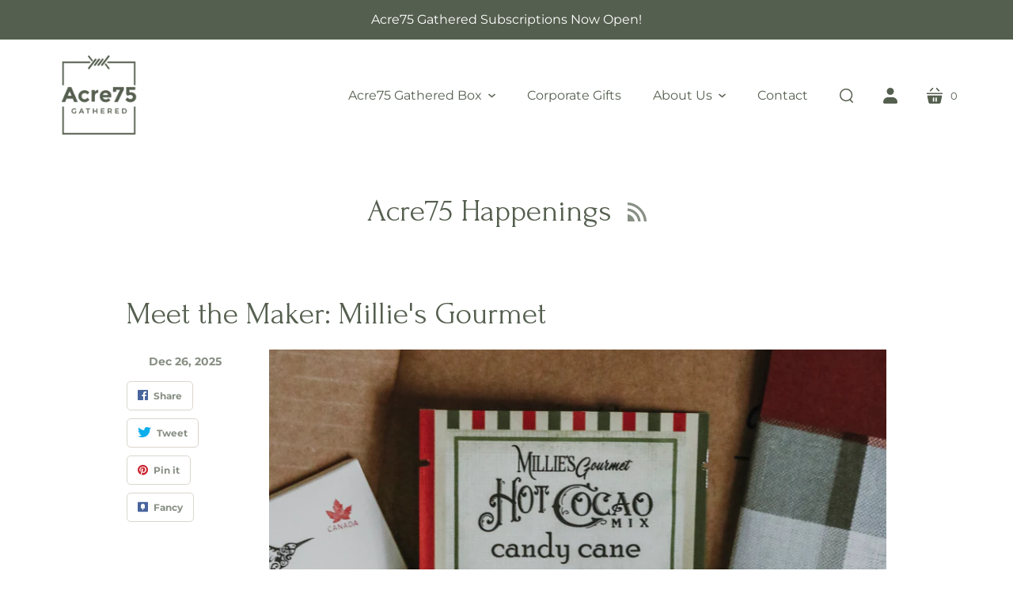

--- FILE ---
content_type: text/html; charset=utf-8
request_url: https://acre75.ca/blogs/acre75-happenings?page=2
body_size: 25778
content:
<!doctype html>
<html class="no-js no-touch" lang="en">
<head>

  <script>
    window.Store = window.Store || {};
    window.Store.id = 18818309;
  </script>
  <meta charset="utf-8">
  <meta http-equiv="X-UA-Compatible" content="IE=edge,chrome=1">

  <!-- Preconnect Domains -->
  <link rel="preconnect" href="https://cdn.shopify.com" crossorigin>
  <link rel="preconnect" href="https://fonts.shopify.com" crossorigin>
  <link rel="preconnect" href="https://monorail-edge.shopifysvc.com">

  <!-- Preload Assets -->
  <link rel="preload" href="//acre75.ca/cdn/shop/t/9/assets/singleproductwebicons-regular.woff?v=121403992484715806711686074452" as="font" type="font/woff" crossorigin>
  <link rel="preload" href="//acre75.ca/cdn/shop/t/9/assets/theme.css?v=157012904530136330401759342606" as="style">

  <link rel="preload" href="//acre75.ca/cdn/shop/t/9/assets/modernizr-2.7.1.min.js?v=97979361732255975071686074452" as="script">

  <link rel="//acre75.ca/cdn/shop/t/9/assets/jquery-1.10.0.min.js?v=57374740516698537231686074452" as="script">
  <link rel="//acre75.ca/cdn/shopifycloud/storefront/assets/themes_support/api.jquery-7ab1a3a4.js" as="script">

  

  

  <link rel="preload" href="//acre75.ca/cdn/shop/t/9/assets/startup.js?v=172917410087149011061686074452" as="script">

  
    <title>Acre75 Happenings | Acre75.ca</title>
  

  
    <link rel="shortcut icon" href="//acre75.ca/cdn/shop/files/acre75_icon_square_pink_dd81c6ca-699a-41f9-bee3-d3e571803102_32x32.jpg?v=1682099997" type="image/png" />
  

  

  
    <link rel="canonical" href="https://acre75.ca/blogs/acre75-happenings?page=2" />
  

  <meta name="viewport" content="width=device-width,initial-scale=1" />

  <script>window.performance && window.performance.mark && window.performance.mark('shopify.content_for_header.start');</script><meta name="google-site-verification" content="NUGiVLYNizM0PddEPw4pxbH-XmLKIBqpi73OglqApgc">
<meta id="shopify-digital-wallet" name="shopify-digital-wallet" content="/18818309/digital_wallets/dialog">
<meta name="shopify-checkout-api-token" content="863444bde1c930f7a5a1b1c5af9a8f92">
<meta id="in-context-paypal-metadata" data-shop-id="18818309" data-venmo-supported="false" data-environment="production" data-locale="en_US" data-paypal-v4="true" data-currency="CAD">
<link rel="alternate" type="application/atom+xml" title="Feed" href="/blogs/acre75-happenings.atom" />
<link rel="prev" href="/blogs/acre75-happenings?page=1">
<link rel="next" href="/blogs/acre75-happenings?page=3">
<script async="async" src="/checkouts/internal/preloads.js?locale=en-CA"></script>
<link rel="preconnect" href="https://shop.app" crossorigin="anonymous">
<script async="async" src="https://shop.app/checkouts/internal/preloads.js?locale=en-CA&shop_id=18818309" crossorigin="anonymous"></script>
<script id="apple-pay-shop-capabilities" type="application/json">{"shopId":18818309,"countryCode":"CA","currencyCode":"CAD","merchantCapabilities":["supports3DS"],"merchantId":"gid:\/\/shopify\/Shop\/18818309","merchantName":"Acre75.ca","requiredBillingContactFields":["postalAddress","email","phone"],"requiredShippingContactFields":["postalAddress","email","phone"],"shippingType":"shipping","supportedNetworks":["visa","masterCard","amex","discover","interac","jcb"],"total":{"type":"pending","label":"Acre75.ca","amount":"1.00"},"shopifyPaymentsEnabled":true,"supportsSubscriptions":true}</script>
<script id="shopify-features" type="application/json">{"accessToken":"863444bde1c930f7a5a1b1c5af9a8f92","betas":["rich-media-storefront-analytics"],"domain":"acre75.ca","predictiveSearch":true,"shopId":18818309,"locale":"en"}</script>
<script>var Shopify = Shopify || {};
Shopify.shop = "acre75-gift-box-co.myshopify.com";
Shopify.locale = "en";
Shopify.currency = {"active":"CAD","rate":"1.0"};
Shopify.country = "CA";
Shopify.theme = {"name":"Startup - Version 12.0 | June 6, 2023","id":151186145559,"schema_name":"Startup","schema_version":"12.0.0","theme_store_id":652,"role":"main"};
Shopify.theme.handle = "null";
Shopify.theme.style = {"id":null,"handle":null};
Shopify.cdnHost = "acre75.ca/cdn";
Shopify.routes = Shopify.routes || {};
Shopify.routes.root = "/";</script>
<script type="module">!function(o){(o.Shopify=o.Shopify||{}).modules=!0}(window);</script>
<script>!function(o){function n(){var o=[];function n(){o.push(Array.prototype.slice.apply(arguments))}return n.q=o,n}var t=o.Shopify=o.Shopify||{};t.loadFeatures=n(),t.autoloadFeatures=n()}(window);</script>
<script>
  window.ShopifyPay = window.ShopifyPay || {};
  window.ShopifyPay.apiHost = "shop.app\/pay";
  window.ShopifyPay.redirectState = null;
</script>
<script id="shop-js-analytics" type="application/json">{"pageType":"blog"}</script>
<script defer="defer" async type="module" src="//acre75.ca/cdn/shopifycloud/shop-js/modules/v2/client.init-shop-cart-sync_BApSsMSl.en.esm.js"></script>
<script defer="defer" async type="module" src="//acre75.ca/cdn/shopifycloud/shop-js/modules/v2/chunk.common_CBoos6YZ.esm.js"></script>
<script type="module">
  await import("//acre75.ca/cdn/shopifycloud/shop-js/modules/v2/client.init-shop-cart-sync_BApSsMSl.en.esm.js");
await import("//acre75.ca/cdn/shopifycloud/shop-js/modules/v2/chunk.common_CBoos6YZ.esm.js");

  window.Shopify.SignInWithShop?.initShopCartSync?.({"fedCMEnabled":true,"windoidEnabled":true});

</script>
<script>
  window.Shopify = window.Shopify || {};
  if (!window.Shopify.featureAssets) window.Shopify.featureAssets = {};
  window.Shopify.featureAssets['shop-js'] = {"shop-cart-sync":["modules/v2/client.shop-cart-sync_DJczDl9f.en.esm.js","modules/v2/chunk.common_CBoos6YZ.esm.js"],"init-fed-cm":["modules/v2/client.init-fed-cm_BzwGC0Wi.en.esm.js","modules/v2/chunk.common_CBoos6YZ.esm.js"],"init-windoid":["modules/v2/client.init-windoid_BS26ThXS.en.esm.js","modules/v2/chunk.common_CBoos6YZ.esm.js"],"init-shop-email-lookup-coordinator":["modules/v2/client.init-shop-email-lookup-coordinator_DFwWcvrS.en.esm.js","modules/v2/chunk.common_CBoos6YZ.esm.js"],"shop-cash-offers":["modules/v2/client.shop-cash-offers_DthCPNIO.en.esm.js","modules/v2/chunk.common_CBoos6YZ.esm.js","modules/v2/chunk.modal_Bu1hFZFC.esm.js"],"shop-button":["modules/v2/client.shop-button_D_JX508o.en.esm.js","modules/v2/chunk.common_CBoos6YZ.esm.js"],"shop-toast-manager":["modules/v2/client.shop-toast-manager_tEhgP2F9.en.esm.js","modules/v2/chunk.common_CBoos6YZ.esm.js"],"avatar":["modules/v2/client.avatar_BTnouDA3.en.esm.js"],"pay-button":["modules/v2/client.pay-button_BuNmcIr_.en.esm.js","modules/v2/chunk.common_CBoos6YZ.esm.js"],"init-shop-cart-sync":["modules/v2/client.init-shop-cart-sync_BApSsMSl.en.esm.js","modules/v2/chunk.common_CBoos6YZ.esm.js"],"shop-login-button":["modules/v2/client.shop-login-button_DwLgFT0K.en.esm.js","modules/v2/chunk.common_CBoos6YZ.esm.js","modules/v2/chunk.modal_Bu1hFZFC.esm.js"],"init-customer-accounts-sign-up":["modules/v2/client.init-customer-accounts-sign-up_TlVCiykN.en.esm.js","modules/v2/client.shop-login-button_DwLgFT0K.en.esm.js","modules/v2/chunk.common_CBoos6YZ.esm.js","modules/v2/chunk.modal_Bu1hFZFC.esm.js"],"init-shop-for-new-customer-accounts":["modules/v2/client.init-shop-for-new-customer-accounts_DrjXSI53.en.esm.js","modules/v2/client.shop-login-button_DwLgFT0K.en.esm.js","modules/v2/chunk.common_CBoos6YZ.esm.js","modules/v2/chunk.modal_Bu1hFZFC.esm.js"],"init-customer-accounts":["modules/v2/client.init-customer-accounts_C0Oh2ljF.en.esm.js","modules/v2/client.shop-login-button_DwLgFT0K.en.esm.js","modules/v2/chunk.common_CBoos6YZ.esm.js","modules/v2/chunk.modal_Bu1hFZFC.esm.js"],"shop-follow-button":["modules/v2/client.shop-follow-button_C5D3XtBb.en.esm.js","modules/v2/chunk.common_CBoos6YZ.esm.js","modules/v2/chunk.modal_Bu1hFZFC.esm.js"],"checkout-modal":["modules/v2/client.checkout-modal_8TC_1FUY.en.esm.js","modules/v2/chunk.common_CBoos6YZ.esm.js","modules/v2/chunk.modal_Bu1hFZFC.esm.js"],"lead-capture":["modules/v2/client.lead-capture_D-pmUjp9.en.esm.js","modules/v2/chunk.common_CBoos6YZ.esm.js","modules/v2/chunk.modal_Bu1hFZFC.esm.js"],"shop-login":["modules/v2/client.shop-login_BmtnoEUo.en.esm.js","modules/v2/chunk.common_CBoos6YZ.esm.js","modules/v2/chunk.modal_Bu1hFZFC.esm.js"],"payment-terms":["modules/v2/client.payment-terms_BHOWV7U_.en.esm.js","modules/v2/chunk.common_CBoos6YZ.esm.js","modules/v2/chunk.modal_Bu1hFZFC.esm.js"]};
</script>
<script>(function() {
  var isLoaded = false;
  function asyncLoad() {
    if (isLoaded) return;
    isLoaded = true;
    var urls = ["https:\/\/js.smile.io\/v1\/smile-shopify.js?shop=acre75-gift-box-co.myshopify.com","https:\/\/storage.nfcube.com\/instafeed-d11b523ba50ebff6cbc4b0a202cb6a0c.js?shop=acre75-gift-box-co.myshopify.com","https:\/\/static.rechargecdn.com\/assets\/js\/widget.min.js?shop=acre75-gift-box-co.myshopify.com"];
    for (var i = 0; i < urls.length; i++) {
      var s = document.createElement('script');
      s.type = 'text/javascript';
      s.async = true;
      s.src = urls[i];
      var x = document.getElementsByTagName('script')[0];
      x.parentNode.insertBefore(s, x);
    }
  };
  if(window.attachEvent) {
    window.attachEvent('onload', asyncLoad);
  } else {
    window.addEventListener('load', asyncLoad, false);
  }
})();</script>
<script id="__st">var __st={"a":18818309,"offset":-18000,"reqid":"8cda3d67-6307-4214-8dd2-fc1e24fc1bf6-1768923272","pageurl":"acre75.ca\/blogs\/acre75-happenings?page=2","s":"blogs-103253135","u":"d84349f7888a","p":"blog","rtyp":"blog","rid":103253135};</script>
<script>window.ShopifyPaypalV4VisibilityTracking = true;</script>
<script id="captcha-bootstrap">!function(){'use strict';const t='contact',e='account',n='new_comment',o=[[t,t],['blogs',n],['comments',n],[t,'customer']],c=[[e,'customer_login'],[e,'guest_login'],[e,'recover_customer_password'],[e,'create_customer']],r=t=>t.map((([t,e])=>`form[action*='/${t}']:not([data-nocaptcha='true']) input[name='form_type'][value='${e}']`)).join(','),a=t=>()=>t?[...document.querySelectorAll(t)].map((t=>t.form)):[];function s(){const t=[...o],e=r(t);return a(e)}const i='password',u='form_key',d=['recaptcha-v3-token','g-recaptcha-response','h-captcha-response',i],f=()=>{try{return window.sessionStorage}catch{return}},m='__shopify_v',_=t=>t.elements[u];function p(t,e,n=!1){try{const o=window.sessionStorage,c=JSON.parse(o.getItem(e)),{data:r}=function(t){const{data:e,action:n}=t;return t[m]||n?{data:e,action:n}:{data:t,action:n}}(c);for(const[e,n]of Object.entries(r))t.elements[e]&&(t.elements[e].value=n);n&&o.removeItem(e)}catch(o){console.error('form repopulation failed',{error:o})}}const l='form_type',E='cptcha';function T(t){t.dataset[E]=!0}const w=window,h=w.document,L='Shopify',v='ce_forms',y='captcha';let A=!1;((t,e)=>{const n=(g='f06e6c50-85a8-45c8-87d0-21a2b65856fe',I='https://cdn.shopify.com/shopifycloud/storefront-forms-hcaptcha/ce_storefront_forms_captcha_hcaptcha.v1.5.2.iife.js',D={infoText:'Protected by hCaptcha',privacyText:'Privacy',termsText:'Terms'},(t,e,n)=>{const o=w[L][v],c=o.bindForm;if(c)return c(t,g,e,D).then(n);var r;o.q.push([[t,g,e,D],n]),r=I,A||(h.body.append(Object.assign(h.createElement('script'),{id:'captcha-provider',async:!0,src:r})),A=!0)});var g,I,D;w[L]=w[L]||{},w[L][v]=w[L][v]||{},w[L][v].q=[],w[L][y]=w[L][y]||{},w[L][y].protect=function(t,e){n(t,void 0,e),T(t)},Object.freeze(w[L][y]),function(t,e,n,w,h,L){const[v,y,A,g]=function(t,e,n){const i=e?o:[],u=t?c:[],d=[...i,...u],f=r(d),m=r(i),_=r(d.filter((([t,e])=>n.includes(e))));return[a(f),a(m),a(_),s()]}(w,h,L),I=t=>{const e=t.target;return e instanceof HTMLFormElement?e:e&&e.form},D=t=>v().includes(t);t.addEventListener('submit',(t=>{const e=I(t);if(!e)return;const n=D(e)&&!e.dataset.hcaptchaBound&&!e.dataset.recaptchaBound,o=_(e),c=g().includes(e)&&(!o||!o.value);(n||c)&&t.preventDefault(),c&&!n&&(function(t){try{if(!f())return;!function(t){const e=f();if(!e)return;const n=_(t);if(!n)return;const o=n.value;o&&e.removeItem(o)}(t);const e=Array.from(Array(32),(()=>Math.random().toString(36)[2])).join('');!function(t,e){_(t)||t.append(Object.assign(document.createElement('input'),{type:'hidden',name:u})),t.elements[u].value=e}(t,e),function(t,e){const n=f();if(!n)return;const o=[...t.querySelectorAll(`input[type='${i}']`)].map((({name:t})=>t)),c=[...d,...o],r={};for(const[a,s]of new FormData(t).entries())c.includes(a)||(r[a]=s);n.setItem(e,JSON.stringify({[m]:1,action:t.action,data:r}))}(t,e)}catch(e){console.error('failed to persist form',e)}}(e),e.submit())}));const S=(t,e)=>{t&&!t.dataset[E]&&(n(t,e.some((e=>e===t))),T(t))};for(const o of['focusin','change'])t.addEventListener(o,(t=>{const e=I(t);D(e)&&S(e,y())}));const B=e.get('form_key'),M=e.get(l),P=B&&M;t.addEventListener('DOMContentLoaded',(()=>{const t=y();if(P)for(const e of t)e.elements[l].value===M&&p(e,B);[...new Set([...A(),...v().filter((t=>'true'===t.dataset.shopifyCaptcha))])].forEach((e=>S(e,t)))}))}(h,new URLSearchParams(w.location.search),n,t,e,['guest_login'])})(!0,!0)}();</script>
<script integrity="sha256-4kQ18oKyAcykRKYeNunJcIwy7WH5gtpwJnB7kiuLZ1E=" data-source-attribution="shopify.loadfeatures" defer="defer" src="//acre75.ca/cdn/shopifycloud/storefront/assets/storefront/load_feature-a0a9edcb.js" crossorigin="anonymous"></script>
<script crossorigin="anonymous" defer="defer" src="//acre75.ca/cdn/shopifycloud/storefront/assets/shopify_pay/storefront-65b4c6d7.js?v=20250812"></script>
<script data-source-attribution="shopify.dynamic_checkout.dynamic.init">var Shopify=Shopify||{};Shopify.PaymentButton=Shopify.PaymentButton||{isStorefrontPortableWallets:!0,init:function(){window.Shopify.PaymentButton.init=function(){};var t=document.createElement("script");t.src="https://acre75.ca/cdn/shopifycloud/portable-wallets/latest/portable-wallets.en.js",t.type="module",document.head.appendChild(t)}};
</script>
<script data-source-attribution="shopify.dynamic_checkout.buyer_consent">
  function portableWalletsHideBuyerConsent(e){var t=document.getElementById("shopify-buyer-consent"),n=document.getElementById("shopify-subscription-policy-button");t&&n&&(t.classList.add("hidden"),t.setAttribute("aria-hidden","true"),n.removeEventListener("click",e))}function portableWalletsShowBuyerConsent(e){var t=document.getElementById("shopify-buyer-consent"),n=document.getElementById("shopify-subscription-policy-button");t&&n&&(t.classList.remove("hidden"),t.removeAttribute("aria-hidden"),n.addEventListener("click",e))}window.Shopify?.PaymentButton&&(window.Shopify.PaymentButton.hideBuyerConsent=portableWalletsHideBuyerConsent,window.Shopify.PaymentButton.showBuyerConsent=portableWalletsShowBuyerConsent);
</script>
<script data-source-attribution="shopify.dynamic_checkout.cart.bootstrap">document.addEventListener("DOMContentLoaded",(function(){function t(){return document.querySelector("shopify-accelerated-checkout-cart, shopify-accelerated-checkout")}if(t())Shopify.PaymentButton.init();else{new MutationObserver((function(e,n){t()&&(Shopify.PaymentButton.init(),n.disconnect())})).observe(document.body,{childList:!0,subtree:!0})}}));
</script>
<link id="shopify-accelerated-checkout-styles" rel="stylesheet" media="screen" href="https://acre75.ca/cdn/shopifycloud/portable-wallets/latest/accelerated-checkout-backwards-compat.css" crossorigin="anonymous">
<style id="shopify-accelerated-checkout-cart">
        #shopify-buyer-consent {
  margin-top: 1em;
  display: inline-block;
  width: 100%;
}

#shopify-buyer-consent.hidden {
  display: none;
}

#shopify-subscription-policy-button {
  background: none;
  border: none;
  padding: 0;
  text-decoration: underline;
  font-size: inherit;
  cursor: pointer;
}

#shopify-subscription-policy-button::before {
  box-shadow: none;
}

      </style>

<script>window.performance && window.performance.mark && window.performance.mark('shopify.content_for_header.end');</script>

  
  















<meta property="og:site_name" content="Acre75.ca">
<meta property="og:url" content="https://acre75.ca/blogs/acre75-happenings?page=2">
<meta property="og:title" content="Acre75 Happenings">
<meta property="og:type" content="website">
<meta property="og:description" content="Get that small town feeling with Acre75&#39;s Canadian subscription boxes. Our subscription boxes in Canada include Canadian made gifts &amp; are delivered 4X a year.">




    
    
    

    
    
    <meta
      property="og:image"
      content="https://acre75.ca/cdn/shop/files/20230911_105028_33cd3ff3-e320-4dee-b8a0-ee44625c3e3f_1200x1200.jpg?v=1697650227"
    />
    <meta
      property="og:image:secure_url"
      content="https://acre75.ca/cdn/shop/files/20230911_105028_33cd3ff3-e320-4dee-b8a0-ee44625c3e3f_1200x1200.jpg?v=1697650227"
    />
    <meta property="og:image:width" content="1200" />
    <meta property="og:image:height" content="1200" />
    
    
    <meta property="og:image:alt" content="Social media image" />
  
















<meta name="twitter:title" content="Acre75 Happenings">
<meta name="twitter:description" content="Get that small town feeling with Acre75&#39;s Canadian subscription boxes. Our subscription boxes in Canada include Canadian made gifts &amp; are delivered 4X a year.">


    
    
    
      
      
      <meta name="twitter:card" content="summary">
    
    
    <meta
      property="twitter:image"
      content="https://acre75.ca/cdn/shop/files/20230911_105028_33cd3ff3-e320-4dee-b8a0-ee44625c3e3f_1200x1200_crop_center.jpg?v=1697650227"
    />
    <meta property="twitter:image:width" content="1200" />
    <meta property="twitter:image:height" content="1200" />
    
    
    <meta property="twitter:image:alt" content="Social media image" />
  



  <!-- Theme CSS -->
  <link rel="stylesheet" href="//acre75.ca/cdn/shop/t/9/assets/theme.css?v=157012904530136330401759342606">

  <!-- Store object -->
  
  <script type="text/javascript">
    window.Theme = window.Theme || {};
    window.Theme.version = '12.0.0';
    window.Theme.name = 'Startup';
    window.Theme.moneyFormat = "${{amount}}";
    window.Theme.routes = {
      "root_url": "/",
      "account_url": "/account",
      "account_login_url": "/account/login",
      "account_logout_url": "/account/logout",
      "account_register_url": "/account/register",
      "account_addresses_url": "/account/addresses",
      "collections_url": "/collections",
      "all_products_collection_url": "/collections/all",
      "search_url": "/search",
      "predictive_search_url": "/search/suggest",
      "cart_url": "/cart",
      "cart_add_url": "/cart/add",
      "cart_change_url": "/cart/change",
      "cart_clear_url": "/cart/clear",
      "product_recommendations_url": "/recommendations/products",
    };
  </script>
  

<!-- BEGIN app block: shopify://apps/rt-google-fonts-custom-fonts/blocks/app-embed/2caf2c68-0038-455e-b0b9-066a7c2ad923 --><link rel="preload" as="style" href="https://fonts.googleapis.com/css2?family=Forum:ital,wght@0,400&display=swap">
            <link rel="stylesheet" href="https://fonts.googleapis.com/css2?family=Forum:ital,wght@0,400&display=swap"><link rel="preconnect" href="https://fonts.gstatic.com" crossorigin><style id="rafp-stylesheet">h1,h2,h3,h4,h5,h6,.feature-subtitle, .section-title, .feature-title, .feature-title:first-child, .home-promotion-text .feature-subtitle {font-family:"Forum";font-weight:400;
        font-style:normal;}@media screen and (max-width: 749px) {h1,h2,h3,h4,h5,h6,.feature-subtitle, .section-title, .feature-title, .feature-title:first-child, .home-promotion-text .feature-subtitle {}}
    </style>
<!-- END app block --><script src="https://cdn.shopify.com/extensions/019b8d54-2388-79d8-becc-d32a3afe2c7a/omnisend-50/assets/omnisend-in-shop.js" type="text/javascript" defer="defer"></script>
<script src="https://cdn.shopify.com/extensions/9829290c-2b6c-4517-a42f-0d6eacabb442/1.1.0/assets/font.js" type="text/javascript" defer="defer"></script>
<link href="https://cdn.shopify.com/extensions/9829290c-2b6c-4517-a42f-0d6eacabb442/1.1.0/assets/font.css" rel="stylesheet" type="text/css" media="all">
<script src="https://cdn.shopify.com/extensions/019bd851-85ed-795f-8647-0f9a2d79de29/smile-io-269/assets/smile-loader.js" type="text/javascript" defer="defer"></script>
<link href="https://monorail-edge.shopifysvc.com" rel="dns-prefetch">
<script>(function(){if ("sendBeacon" in navigator && "performance" in window) {try {var session_token_from_headers = performance.getEntriesByType('navigation')[0].serverTiming.find(x => x.name == '_s').description;} catch {var session_token_from_headers = undefined;}var session_cookie_matches = document.cookie.match(/_shopify_s=([^;]*)/);var session_token_from_cookie = session_cookie_matches && session_cookie_matches.length === 2 ? session_cookie_matches[1] : "";var session_token = session_token_from_headers || session_token_from_cookie || "";function handle_abandonment_event(e) {var entries = performance.getEntries().filter(function(entry) {return /monorail-edge.shopifysvc.com/.test(entry.name);});if (!window.abandonment_tracked && entries.length === 0) {window.abandonment_tracked = true;var currentMs = Date.now();var navigation_start = performance.timing.navigationStart;var payload = {shop_id: 18818309,url: window.location.href,navigation_start,duration: currentMs - navigation_start,session_token,page_type: "blog"};window.navigator.sendBeacon("https://monorail-edge.shopifysvc.com/v1/produce", JSON.stringify({schema_id: "online_store_buyer_site_abandonment/1.1",payload: payload,metadata: {event_created_at_ms: currentMs,event_sent_at_ms: currentMs}}));}}window.addEventListener('pagehide', handle_abandonment_event);}}());</script>
<script id="web-pixels-manager-setup">(function e(e,d,r,n,o){if(void 0===o&&(o={}),!Boolean(null===(a=null===(i=window.Shopify)||void 0===i?void 0:i.analytics)||void 0===a?void 0:a.replayQueue)){var i,a;window.Shopify=window.Shopify||{};var t=window.Shopify;t.analytics=t.analytics||{};var s=t.analytics;s.replayQueue=[],s.publish=function(e,d,r){return s.replayQueue.push([e,d,r]),!0};try{self.performance.mark("wpm:start")}catch(e){}var l=function(){var e={modern:/Edge?\/(1{2}[4-9]|1[2-9]\d|[2-9]\d{2}|\d{4,})\.\d+(\.\d+|)|Firefox\/(1{2}[4-9]|1[2-9]\d|[2-9]\d{2}|\d{4,})\.\d+(\.\d+|)|Chrom(ium|e)\/(9{2}|\d{3,})\.\d+(\.\d+|)|(Maci|X1{2}).+ Version\/(15\.\d+|(1[6-9]|[2-9]\d|\d{3,})\.\d+)([,.]\d+|)( \(\w+\)|)( Mobile\/\w+|) Safari\/|Chrome.+OPR\/(9{2}|\d{3,})\.\d+\.\d+|(CPU[ +]OS|iPhone[ +]OS|CPU[ +]iPhone|CPU IPhone OS|CPU iPad OS)[ +]+(15[._]\d+|(1[6-9]|[2-9]\d|\d{3,})[._]\d+)([._]\d+|)|Android:?[ /-](13[3-9]|1[4-9]\d|[2-9]\d{2}|\d{4,})(\.\d+|)(\.\d+|)|Android.+Firefox\/(13[5-9]|1[4-9]\d|[2-9]\d{2}|\d{4,})\.\d+(\.\d+|)|Android.+Chrom(ium|e)\/(13[3-9]|1[4-9]\d|[2-9]\d{2}|\d{4,})\.\d+(\.\d+|)|SamsungBrowser\/([2-9]\d|\d{3,})\.\d+/,legacy:/Edge?\/(1[6-9]|[2-9]\d|\d{3,})\.\d+(\.\d+|)|Firefox\/(5[4-9]|[6-9]\d|\d{3,})\.\d+(\.\d+|)|Chrom(ium|e)\/(5[1-9]|[6-9]\d|\d{3,})\.\d+(\.\d+|)([\d.]+$|.*Safari\/(?![\d.]+ Edge\/[\d.]+$))|(Maci|X1{2}).+ Version\/(10\.\d+|(1[1-9]|[2-9]\d|\d{3,})\.\d+)([,.]\d+|)( \(\w+\)|)( Mobile\/\w+|) Safari\/|Chrome.+OPR\/(3[89]|[4-9]\d|\d{3,})\.\d+\.\d+|(CPU[ +]OS|iPhone[ +]OS|CPU[ +]iPhone|CPU IPhone OS|CPU iPad OS)[ +]+(10[._]\d+|(1[1-9]|[2-9]\d|\d{3,})[._]\d+)([._]\d+|)|Android:?[ /-](13[3-9]|1[4-9]\d|[2-9]\d{2}|\d{4,})(\.\d+|)(\.\d+|)|Mobile Safari.+OPR\/([89]\d|\d{3,})\.\d+\.\d+|Android.+Firefox\/(13[5-9]|1[4-9]\d|[2-9]\d{2}|\d{4,})\.\d+(\.\d+|)|Android.+Chrom(ium|e)\/(13[3-9]|1[4-9]\d|[2-9]\d{2}|\d{4,})\.\d+(\.\d+|)|Android.+(UC? ?Browser|UCWEB|U3)[ /]?(15\.([5-9]|\d{2,})|(1[6-9]|[2-9]\d|\d{3,})\.\d+)\.\d+|SamsungBrowser\/(5\.\d+|([6-9]|\d{2,})\.\d+)|Android.+MQ{2}Browser\/(14(\.(9|\d{2,})|)|(1[5-9]|[2-9]\d|\d{3,})(\.\d+|))(\.\d+|)|K[Aa][Ii]OS\/(3\.\d+|([4-9]|\d{2,})\.\d+)(\.\d+|)/},d=e.modern,r=e.legacy,n=navigator.userAgent;return n.match(d)?"modern":n.match(r)?"legacy":"unknown"}(),u="modern"===l?"modern":"legacy",c=(null!=n?n:{modern:"",legacy:""})[u],f=function(e){return[e.baseUrl,"/wpm","/b",e.hashVersion,"modern"===e.buildTarget?"m":"l",".js"].join("")}({baseUrl:d,hashVersion:r,buildTarget:u}),m=function(e){var d=e.version,r=e.bundleTarget,n=e.surface,o=e.pageUrl,i=e.monorailEndpoint;return{emit:function(e){var a=e.status,t=e.errorMsg,s=(new Date).getTime(),l=JSON.stringify({metadata:{event_sent_at_ms:s},events:[{schema_id:"web_pixels_manager_load/3.1",payload:{version:d,bundle_target:r,page_url:o,status:a,surface:n,error_msg:t},metadata:{event_created_at_ms:s}}]});if(!i)return console&&console.warn&&console.warn("[Web Pixels Manager] No Monorail endpoint provided, skipping logging."),!1;try{return self.navigator.sendBeacon.bind(self.navigator)(i,l)}catch(e){}var u=new XMLHttpRequest;try{return u.open("POST",i,!0),u.setRequestHeader("Content-Type","text/plain"),u.send(l),!0}catch(e){return console&&console.warn&&console.warn("[Web Pixels Manager] Got an unhandled error while logging to Monorail."),!1}}}}({version:r,bundleTarget:l,surface:e.surface,pageUrl:self.location.href,monorailEndpoint:e.monorailEndpoint});try{o.browserTarget=l,function(e){var d=e.src,r=e.async,n=void 0===r||r,o=e.onload,i=e.onerror,a=e.sri,t=e.scriptDataAttributes,s=void 0===t?{}:t,l=document.createElement("script"),u=document.querySelector("head"),c=document.querySelector("body");if(l.async=n,l.src=d,a&&(l.integrity=a,l.crossOrigin="anonymous"),s)for(var f in s)if(Object.prototype.hasOwnProperty.call(s,f))try{l.dataset[f]=s[f]}catch(e){}if(o&&l.addEventListener("load",o),i&&l.addEventListener("error",i),u)u.appendChild(l);else{if(!c)throw new Error("Did not find a head or body element to append the script");c.appendChild(l)}}({src:f,async:!0,onload:function(){if(!function(){var e,d;return Boolean(null===(d=null===(e=window.Shopify)||void 0===e?void 0:e.analytics)||void 0===d?void 0:d.initialized)}()){var d=window.webPixelsManager.init(e)||void 0;if(d){var r=window.Shopify.analytics;r.replayQueue.forEach((function(e){var r=e[0],n=e[1],o=e[2];d.publishCustomEvent(r,n,o)})),r.replayQueue=[],r.publish=d.publishCustomEvent,r.visitor=d.visitor,r.initialized=!0}}},onerror:function(){return m.emit({status:"failed",errorMsg:"".concat(f," has failed to load")})},sri:function(e){var d=/^sha384-[A-Za-z0-9+/=]+$/;return"string"==typeof e&&d.test(e)}(c)?c:"",scriptDataAttributes:o}),m.emit({status:"loading"})}catch(e){m.emit({status:"failed",errorMsg:(null==e?void 0:e.message)||"Unknown error"})}}})({shopId: 18818309,storefrontBaseUrl: "https://acre75.ca",extensionsBaseUrl: "https://extensions.shopifycdn.com/cdn/shopifycloud/web-pixels-manager",monorailEndpoint: "https://monorail-edge.shopifysvc.com/unstable/produce_batch",surface: "storefront-renderer",enabledBetaFlags: ["2dca8a86"],webPixelsConfigList: [{"id":"781451543","configuration":"{\"config\":\"{\\\"pixel_id\\\":\\\"G-225MR3LRGD\\\",\\\"google_tag_ids\\\":[\\\"G-225MR3LRGD\\\",\\\"GT-MBGDWLN\\\"],\\\"target_country\\\":\\\"CA\\\",\\\"gtag_events\\\":[{\\\"type\\\":\\\"search\\\",\\\"action_label\\\":\\\"G-225MR3LRGD\\\"},{\\\"type\\\":\\\"begin_checkout\\\",\\\"action_label\\\":\\\"G-225MR3LRGD\\\"},{\\\"type\\\":\\\"view_item\\\",\\\"action_label\\\":[\\\"G-225MR3LRGD\\\",\\\"MC-RTKVTNKW8B\\\"]},{\\\"type\\\":\\\"purchase\\\",\\\"action_label\\\":[\\\"G-225MR3LRGD\\\",\\\"MC-RTKVTNKW8B\\\"]},{\\\"type\\\":\\\"page_view\\\",\\\"action_label\\\":[\\\"G-225MR3LRGD\\\",\\\"MC-RTKVTNKW8B\\\"]},{\\\"type\\\":\\\"add_payment_info\\\",\\\"action_label\\\":\\\"G-225MR3LRGD\\\"},{\\\"type\\\":\\\"add_to_cart\\\",\\\"action_label\\\":\\\"G-225MR3LRGD\\\"}],\\\"enable_monitoring_mode\\\":false}\"}","eventPayloadVersion":"v1","runtimeContext":"OPEN","scriptVersion":"b2a88bafab3e21179ed38636efcd8a93","type":"APP","apiClientId":1780363,"privacyPurposes":[],"dataSharingAdjustments":{"protectedCustomerApprovalScopes":["read_customer_address","read_customer_email","read_customer_name","read_customer_personal_data","read_customer_phone"]}},{"id":"496337175","configuration":"{\"apiURL\":\"https:\/\/api.omnisend.com\",\"appURL\":\"https:\/\/app.omnisend.com\",\"brandID\":\"5ccafa9e8653ed3e50c93abc\",\"trackingURL\":\"https:\/\/wt.omnisendlink.com\"}","eventPayloadVersion":"v1","runtimeContext":"STRICT","scriptVersion":"aa9feb15e63a302383aa48b053211bbb","type":"APP","apiClientId":186001,"privacyPurposes":["ANALYTICS","MARKETING","SALE_OF_DATA"],"dataSharingAdjustments":{"protectedCustomerApprovalScopes":["read_customer_address","read_customer_email","read_customer_name","read_customer_personal_data","read_customer_phone"]}},{"id":"154403095","configuration":"{\"tagID\":\"2613240507927\"}","eventPayloadVersion":"v1","runtimeContext":"STRICT","scriptVersion":"18031546ee651571ed29edbe71a3550b","type":"APP","apiClientId":3009811,"privacyPurposes":["ANALYTICS","MARKETING","SALE_OF_DATA"],"dataSharingAdjustments":{"protectedCustomerApprovalScopes":["read_customer_address","read_customer_email","read_customer_name","read_customer_personal_data","read_customer_phone"]}},{"id":"129827095","eventPayloadVersion":"v1","runtimeContext":"LAX","scriptVersion":"1","type":"CUSTOM","privacyPurposes":["MARKETING"],"name":"Meta pixel (migrated)"},{"id":"shopify-app-pixel","configuration":"{}","eventPayloadVersion":"v1","runtimeContext":"STRICT","scriptVersion":"0450","apiClientId":"shopify-pixel","type":"APP","privacyPurposes":["ANALYTICS","MARKETING"]},{"id":"shopify-custom-pixel","eventPayloadVersion":"v1","runtimeContext":"LAX","scriptVersion":"0450","apiClientId":"shopify-pixel","type":"CUSTOM","privacyPurposes":["ANALYTICS","MARKETING"]}],isMerchantRequest: false,initData: {"shop":{"name":"Acre75.ca","paymentSettings":{"currencyCode":"CAD"},"myshopifyDomain":"acre75-gift-box-co.myshopify.com","countryCode":"CA","storefrontUrl":"https:\/\/acre75.ca"},"customer":null,"cart":null,"checkout":null,"productVariants":[],"purchasingCompany":null},},"https://acre75.ca/cdn","fcfee988w5aeb613cpc8e4bc33m6693e112",{"modern":"","legacy":""},{"shopId":"18818309","storefrontBaseUrl":"https:\/\/acre75.ca","extensionBaseUrl":"https:\/\/extensions.shopifycdn.com\/cdn\/shopifycloud\/web-pixels-manager","surface":"storefront-renderer","enabledBetaFlags":"[\"2dca8a86\"]","isMerchantRequest":"false","hashVersion":"fcfee988w5aeb613cpc8e4bc33m6693e112","publish":"custom","events":"[[\"page_viewed\",{}]]"});</script><script>
  window.ShopifyAnalytics = window.ShopifyAnalytics || {};
  window.ShopifyAnalytics.meta = window.ShopifyAnalytics.meta || {};
  window.ShopifyAnalytics.meta.currency = 'CAD';
  var meta = {"page":{"pageType":"blog","resourceType":"blog","resourceId":103253135,"requestId":"8cda3d67-6307-4214-8dd2-fc1e24fc1bf6-1768923272"}};
  for (var attr in meta) {
    window.ShopifyAnalytics.meta[attr] = meta[attr];
  }
</script>
<script class="analytics">
  (function () {
    var customDocumentWrite = function(content) {
      var jquery = null;

      if (window.jQuery) {
        jquery = window.jQuery;
      } else if (window.Checkout && window.Checkout.$) {
        jquery = window.Checkout.$;
      }

      if (jquery) {
        jquery('body').append(content);
      }
    };

    var hasLoggedConversion = function(token) {
      if (token) {
        return document.cookie.indexOf('loggedConversion=' + token) !== -1;
      }
      return false;
    }

    var setCookieIfConversion = function(token) {
      if (token) {
        var twoMonthsFromNow = new Date(Date.now());
        twoMonthsFromNow.setMonth(twoMonthsFromNow.getMonth() + 2);

        document.cookie = 'loggedConversion=' + token + '; expires=' + twoMonthsFromNow;
      }
    }

    var trekkie = window.ShopifyAnalytics.lib = window.trekkie = window.trekkie || [];
    if (trekkie.integrations) {
      return;
    }
    trekkie.methods = [
      'identify',
      'page',
      'ready',
      'track',
      'trackForm',
      'trackLink'
    ];
    trekkie.factory = function(method) {
      return function() {
        var args = Array.prototype.slice.call(arguments);
        args.unshift(method);
        trekkie.push(args);
        return trekkie;
      };
    };
    for (var i = 0; i < trekkie.methods.length; i++) {
      var key = trekkie.methods[i];
      trekkie[key] = trekkie.factory(key);
    }
    trekkie.load = function(config) {
      trekkie.config = config || {};
      trekkie.config.initialDocumentCookie = document.cookie;
      var first = document.getElementsByTagName('script')[0];
      var script = document.createElement('script');
      script.type = 'text/javascript';
      script.onerror = function(e) {
        var scriptFallback = document.createElement('script');
        scriptFallback.type = 'text/javascript';
        scriptFallback.onerror = function(error) {
                var Monorail = {
      produce: function produce(monorailDomain, schemaId, payload) {
        var currentMs = new Date().getTime();
        var event = {
          schema_id: schemaId,
          payload: payload,
          metadata: {
            event_created_at_ms: currentMs,
            event_sent_at_ms: currentMs
          }
        };
        return Monorail.sendRequest("https://" + monorailDomain + "/v1/produce", JSON.stringify(event));
      },
      sendRequest: function sendRequest(endpointUrl, payload) {
        // Try the sendBeacon API
        if (window && window.navigator && typeof window.navigator.sendBeacon === 'function' && typeof window.Blob === 'function' && !Monorail.isIos12()) {
          var blobData = new window.Blob([payload], {
            type: 'text/plain'
          });

          if (window.navigator.sendBeacon(endpointUrl, blobData)) {
            return true;
          } // sendBeacon was not successful

        } // XHR beacon

        var xhr = new XMLHttpRequest();

        try {
          xhr.open('POST', endpointUrl);
          xhr.setRequestHeader('Content-Type', 'text/plain');
          xhr.send(payload);
        } catch (e) {
          console.log(e);
        }

        return false;
      },
      isIos12: function isIos12() {
        return window.navigator.userAgent.lastIndexOf('iPhone; CPU iPhone OS 12_') !== -1 || window.navigator.userAgent.lastIndexOf('iPad; CPU OS 12_') !== -1;
      }
    };
    Monorail.produce('monorail-edge.shopifysvc.com',
      'trekkie_storefront_load_errors/1.1',
      {shop_id: 18818309,
      theme_id: 151186145559,
      app_name: "storefront",
      context_url: window.location.href,
      source_url: "//acre75.ca/cdn/s/trekkie.storefront.cd680fe47e6c39ca5d5df5f0a32d569bc48c0f27.min.js"});

        };
        scriptFallback.async = true;
        scriptFallback.src = '//acre75.ca/cdn/s/trekkie.storefront.cd680fe47e6c39ca5d5df5f0a32d569bc48c0f27.min.js';
        first.parentNode.insertBefore(scriptFallback, first);
      };
      script.async = true;
      script.src = '//acre75.ca/cdn/s/trekkie.storefront.cd680fe47e6c39ca5d5df5f0a32d569bc48c0f27.min.js';
      first.parentNode.insertBefore(script, first);
    };
    trekkie.load(
      {"Trekkie":{"appName":"storefront","development":false,"defaultAttributes":{"shopId":18818309,"isMerchantRequest":null,"themeId":151186145559,"themeCityHash":"5115984228809666551","contentLanguage":"en","currency":"CAD","eventMetadataId":"1542eec3-23f2-4e96-90f4-036251e54ec6"},"isServerSideCookieWritingEnabled":true,"monorailRegion":"shop_domain","enabledBetaFlags":["65f19447"]},"Session Attribution":{},"S2S":{"facebookCapiEnabled":false,"source":"trekkie-storefront-renderer","apiClientId":580111}}
    );

    var loaded = false;
    trekkie.ready(function() {
      if (loaded) return;
      loaded = true;

      window.ShopifyAnalytics.lib = window.trekkie;

      var originalDocumentWrite = document.write;
      document.write = customDocumentWrite;
      try { window.ShopifyAnalytics.merchantGoogleAnalytics.call(this); } catch(error) {};
      document.write = originalDocumentWrite;

      window.ShopifyAnalytics.lib.page(null,{"pageType":"blog","resourceType":"blog","resourceId":103253135,"requestId":"8cda3d67-6307-4214-8dd2-fc1e24fc1bf6-1768923272","shopifyEmitted":true});

      var match = window.location.pathname.match(/checkouts\/(.+)\/(thank_you|post_purchase)/)
      var token = match? match[1]: undefined;
      if (!hasLoggedConversion(token)) {
        setCookieIfConversion(token);
        
      }
    });


        var eventsListenerScript = document.createElement('script');
        eventsListenerScript.async = true;
        eventsListenerScript.src = "//acre75.ca/cdn/shopifycloud/storefront/assets/shop_events_listener-3da45d37.js";
        document.getElementsByTagName('head')[0].appendChild(eventsListenerScript);

})();</script>
  <script>
  if (!window.ga || (window.ga && typeof window.ga !== 'function')) {
    window.ga = function ga() {
      (window.ga.q = window.ga.q || []).push(arguments);
      if (window.Shopify && window.Shopify.analytics && typeof window.Shopify.analytics.publish === 'function') {
        window.Shopify.analytics.publish("ga_stub_called", {}, {sendTo: "google_osp_migration"});
      }
      console.error("Shopify's Google Analytics stub called with:", Array.from(arguments), "\nSee https://help.shopify.com/manual/promoting-marketing/pixels/pixel-migration#google for more information.");
    };
    if (window.Shopify && window.Shopify.analytics && typeof window.Shopify.analytics.publish === 'function') {
      window.Shopify.analytics.publish("ga_stub_initialized", {}, {sendTo: "google_osp_migration"});
    }
  }
</script>
<script
  defer
  src="https://acre75.ca/cdn/shopifycloud/perf-kit/shopify-perf-kit-3.0.4.min.js"
  data-application="storefront-renderer"
  data-shop-id="18818309"
  data-render-region="gcp-us-central1"
  data-page-type="blog"
  data-theme-instance-id="151186145559"
  data-theme-name="Startup"
  data-theme-version="12.0.0"
  data-monorail-region="shop_domain"
  data-resource-timing-sampling-rate="10"
  data-shs="true"
  data-shs-beacon="true"
  data-shs-export-with-fetch="true"
  data-shs-logs-sample-rate="1"
  data-shs-beacon-endpoint="https://acre75.ca/api/collect"
></script>
</head>

<body class="template-blog " >
  <script>
    if(('ontouchstart' in window)||window.DocumentTouch&&document instanceof DocumentTouch)document.documentElement.className=document.documentElement.className.replace(/\bno-touch\b/,'has-touch');
  </script>

  
  <svg
    class="icon-star-reference"
    aria-hidden="true"
    focusable="false"
    role="presentation"
    xmlns="http://www.w3.org/2000/svg" width="20" height="20" viewBox="3 3 17 17" fill="none"
  >
    <symbol id="icon-star">
      <rect class="icon-star-background" width="20" height="20" fill="currentColor"/>
      <path d="M10 3L12.163 7.60778L17 8.35121L13.5 11.9359L14.326 17L10 14.6078L5.674 17L6.5 11.9359L3 8.35121L7.837 7.60778L10 3Z" stroke="currentColor" stroke-width="2" stroke-linecap="round" stroke-linejoin="round" fill="none"/>
    </symbol>
    <clipPath id="icon-star-clip">
      <path d="M10 3L12.163 7.60778L17 8.35121L13.5 11.9359L14.326 17L10 14.6078L5.674 17L6.5 11.9359L3 8.35121L7.837 7.60778L10 3Z" stroke="currentColor" stroke-width="2" stroke-linecap="round" stroke-linejoin="round"/>
    </clipPath>
  </svg>
  


  <!-- BEGIN sections: header-group -->
<div id="shopify-section-sections--19280654074135__announcement_bar" class="shopify-section shopify-section-group-header-group announcement-bar-section"><script
  type="application/json"
  data-section-id="sections--19280654074135__announcement_bar"
  data-section-type="static-announcement-bar">
</script>




  <div
    class="
      header-promotion-bar
      accent-style
    "
    data-promotion-bar
  >
    
      <a class="header-promotion-text" href="/collections/acre75-gathered-collection">Acre75 Gathered Subscriptions Now Open!</a>
    
  </div>


</div><div id="shopify-section-sections--19280654074135__header" class="shopify-section shopify-section-group-header-group main-header-section">




<script
  type="application/json"
  data-section-type="pxs-header-standard"
  data-section-id="sections--19280654074135__header"
  data-section-data
>
  {
    "sticky": false,
    "transparent": false
  }
</script>




<header
  class="
    site-header
    site-header--nav-position-center
    
  "
  data-site-header
  
>
  <div
    class="
      site-header__wrapper
      
    "
    data-site-header-wrapper
  >
    <div
      class="site-header__controls site-header__controls--first"
      data-header-controls
    >
      <button
        class="site-header__menu-button site-header__menu-button--first"
        data-menu-button
        aria-haspopup="true"
      >
        <span class="site-header__menu-text">menu</span>
      </button>
      
        <a
          href="/search"
          class="site-header__search-button site-header__search-button--first"
          data-search-button
        >
          <span class="site-header__search-text">search</span>
        </a>
      
    </div>

    

    
    
      <h2 class="site-header__title">
    
      <a
        href="/"
        class="
          site-header__logo
          site-header__logo--has-image
          site-header__logo--has-transparent-image
          
        "
        style="
          --logo-width: 110px;
          --logo-width-mobile: 100px;
        "
        aria-label="Acre75.ca"
        data-header-logo
      >
        
          <div class="site-header__logo-image" data-logo-image>
            

  
    <noscript data-rimg-noscript>
      <img
        
          src="//acre75.ca/cdn/shop/files/Acre75_Gathered_Logo_2023-01_110x110.png?v=1685480488"
        

        alt=""
        data-rimg="noscript"
        srcset="//acre75.ca/cdn/shop/files/Acre75_Gathered_Logo_2023-01_110x110.png?v=1685480488 1x, //acre75.ca/cdn/shop/files/Acre75_Gathered_Logo_2023-01_220x220.png?v=1685480488 2x, //acre75.ca/cdn/shop/files/Acre75_Gathered_Logo_2023-01_330x330.png?v=1685480488 3x, //acre75.ca/cdn/shop/files/Acre75_Gathered_Logo_2023-01_440x440.png?v=1685480488 4x"
        
        style="
        object-fit:cover;object-position:50.0% 50.0%;
      
"
        
      >
    </noscript>
  

  <img
    
      src="//acre75.ca/cdn/shop/files/Acre75_Gathered_Logo_2023-01_110x110.png?v=1685480488"
    
    alt=""

    
      data-rimg="lazy"
      data-rimg-scale="1"
      data-rimg-template="//acre75.ca/cdn/shop/files/Acre75_Gathered_Logo_2023-01_{size}.png?v=1685480488"
      data-rimg-max="2500x2500"
      data-rimg-crop="false"
      
      srcset="data:image/svg+xml;utf8,<svg%20xmlns='http://www.w3.org/2000/svg'%20width='110'%20height='110'></svg>"
    

    
    style="
        object-fit:cover;object-position:50.0% 50.0%;
      
"
    
  >



  <div data-rimg-canvas></div>


          </div>
        

        
          <div class="site-header__logo-image-transparent" data-logo-image-transparent>
            

  
    <noscript data-rimg-noscript>
      <img
        
          src="//acre75.ca/cdn/shop/files/acre75_Gathered_logo_white_110x117.png?v=1682101650"
        

        alt=""
        data-rimg="noscript"
        srcset="//acre75.ca/cdn/shop/files/acre75_Gathered_logo_white_110x117.png?v=1682101650 1x, //acre75.ca/cdn/shop/files/acre75_Gathered_logo_white_220x234.png?v=1682101650 2x, //acre75.ca/cdn/shop/files/acre75_Gathered_logo_white_330x351.png?v=1682101650 3x, //acre75.ca/cdn/shop/files/acre75_Gathered_logo_white_440x468.png?v=1682101650 4x"
        
        style="
        object-fit:cover;object-position:50.0% 50.0%;
      
"
        
      >
    </noscript>
  

  <img
    
      src="//acre75.ca/cdn/shop/files/acre75_Gathered_logo_white_110x117.png?v=1682101650"
    
    alt=""

    
      data-rimg="lazy"
      data-rimg-scale="1"
      data-rimg-template="//acre75.ca/cdn/shop/files/acre75_Gathered_logo_white_{size}.png?v=1682101650"
      data-rimg-max="1596x1694"
      data-rimg-crop="false"
      
      srcset="data:image/svg+xml;utf8,<svg%20xmlns='http://www.w3.org/2000/svg'%20width='110'%20height='117'></svg>"
    

    
    style="
        object-fit:cover;object-position:50.0% 50.0%;
      
"
    
  >



  <div data-rimg-canvas></div>


          </div>
        

        

        <span class="site-header__site-name">Acre75.ca</span>
      </a>
    
      </h2>
    

    
      <nav
  class="header-nav  "
  data-header-nav
  aria-label="Main navigation"
>
  <ul
    class="header-nav__tier-1"
    data-header-nav-tier-1
  >
    
      
      

      <li
        class="
          header-nav__tier-1-item
          
        "
        data-header-nav-parent
      >
        
        <details data-header-nav-details>
          <summary data-href="/pages/acre75gathered"
        
          class="
            header-nav__tier-1-link
            header-nav__tier-1-link--parent
          "
          data-header-nav-link
          
            aria-expanded="false"
            aria-controls="nav-tier-2-1"
            role="button"
          
        >
          <span>Acre75 Gathered Box</span>
        
          </summary>
        

        

        
          <ul
            id="nav-tier-2-1"
            class="header-nav__tier-2"
            tabindex="-1"
            data-header-nav-tier-2
            data-header-nav-submenu
          >
            
              
              
              <li
                class="header-nav__tier-2-item"
                
              >
                
                  <a href="/pages/acre75gathered"
                
                  class="
                    header-nav__tier-2-link
                    
                  "
                  data-header-nav-link
                  
                >
                  <span>Subscribe to Acre75 Gathered!</span>
                
                  </a>
                

                
              </li>
            
              
              
              <li
                class="header-nav__tier-2-item"
                
              >
                
                  <a href="/products/gift-card-1"
                
                  class="
                    header-nav__tier-2-link
                    
                  "
                  data-header-nav-link
                  
                >
                  <span>Acre75 Gathered Gift Card</span>
                
                  </a>
                

                
              </li>
            
              
              
              <li
                class="header-nav__tier-2-item"
                
              >
                
                  <a href="https://acre75.ca/tools/recurring/get-subscription-access"
                
                  class="
                    header-nav__tier-2-link
                    
                  "
                  data-header-nav-link
                  
                >
                  <span>Manage Subscription</span>
                
                  </a>
                

                
              </li>
            
              
              
              <li
                class="header-nav__tier-2-item"
                
              >
                
                  <a href="/pages/past-boxes"
                
                  class="
                    header-nav__tier-2-link
                    
                  "
                  data-header-nav-link
                  
                >
                  <span>Take a Peek Inside Past Boxes</span>
                
                  </a>
                

                
              </li>
            
              
              
              <li
                class="header-nav__tier-2-item"
                
              >
                
                  <a href="/pages/become-a-maker"
                
                  class="
                    header-nav__tier-2-link
                    
                  "
                  data-header-nav-link
                  
                >
                  <span>Maker Application</span>
                
                  </a>
                

                
              </li>
            
              
              
              <li
                class="header-nav__tier-2-item"
                
              >
                
                  <a href="/pages/acre75-gathered-faq"
                
                  class="
                    header-nav__tier-2-link
                    
                  "
                  data-header-nav-link
                  
                >
                  <span>FAQs</span>
                
                  </a>
                

                
              </li>
            
          </ul>
          </details>
        
      </li>
    
      
      

      <li
        class="
          header-nav__tier-1-item
          
        "
        
      >
        
          <a href="/pages/corporate-gifting"
        
          class="
            header-nav__tier-1-link
            
          "
          data-header-nav-link
          
        >
          <span>Corporate Gifts</span>
        
          </a>
        

        

        
      </li>
    
      
      

      <li
        class="
          header-nav__tier-1-item
          
        "
        data-header-nav-parent
      >
        
        <details data-header-nav-details>
          <summary data-href="/pages/about-acre75"
        
          class="
            header-nav__tier-1-link
            header-nav__tier-1-link--parent
          "
          data-header-nav-link
          
            aria-expanded="false"
            aria-controls="nav-tier-2-3"
            role="button"
          
        >
          <span>About Us</span>
        
          </summary>
        

        

        
          <ul
            id="nav-tier-2-3"
            class="header-nav__tier-2"
            tabindex="-1"
            data-header-nav-tier-2
            data-header-nav-submenu
          >
            
              
              
              <li
                class="header-nav__tier-2-item"
                
              >
                
                  <a href="/pages/about-acre75"
                
                  class="
                    header-nav__tier-2-link
                    
                  "
                  data-header-nav-link
                  
                >
                  <span>Our Story</span>
                
                  </a>
                

                
              </li>
            
              
              
              <li
                class="header-nav__tier-2-item"
                
              >
                
                  <a href="/pages/meet-the-makers"
                
                  class="
                    header-nav__tier-2-link
                    
                  "
                  data-header-nav-link
                  
                >
                  <span>Meet the Makers</span>
                
                  </a>
                

                
              </li>
            
              
              
              <li
                class="header-nav__tier-2-item"
                
              >
                
                  <a href="/blogs/acre75-happenings"
                
                  class="
                    header-nav__tier-2-link
                    
                  "
                  data-header-nav-link
                  
                >
                  <span>Our Blog</span>
                
                  </a>
                

                
              </li>
            
              
              
              <li
                class="header-nav__tier-2-item"
                
              >
                
                  <a href="/pages/become-a-maker"
                
                  class="
                    header-nav__tier-2-link
                    
                  "
                  data-header-nav-link
                  
                >
                  <span>Maker Application</span>
                
                  </a>
                

                
              </li>
            
          </ul>
          </details>
        
      </li>
    
      
      

      <li
        class="
          header-nav__tier-1-item
          
        "
        
      >
        
          <a href="/pages/contact"
        
          class="
            header-nav__tier-1-link
            
          "
          data-header-nav-link
          
        >
          <span>Contact</span>
        
          </a>
        

        

        
      </li>
    
  </ul>
</nav>

    

    
    <noscript>
      <nav
  class="header-nav header-nav--js-disabled center"
  data-header-nav
  aria-label="Main navigation"
>
  <ul
    class="header-nav__tier-1"
    data-header-nav-tier-1
  >
    
      
      

      <li
        class="
          header-nav__tier-1-item
          
        "
        data-header-nav-parent
      >
        
        <details data-header-nav-details>
          <summary data-href="/pages/acre75gathered"
        
          class="
            header-nav__tier-1-link
            header-nav__tier-1-link--parent
          "
          data-header-nav-link
          
            aria-expanded="false"
            aria-controls="nav-tier-2-1"
            role="button"
          
        >
          <span>Acre75 Gathered Box</span>
        
          </summary>
        

        

        
          <ul
            id="nav-tier-2-1"
            class="header-nav__tier-2"
            tabindex="-1"
            data-header-nav-tier-2
            data-header-nav-submenu
          >
            
              
              
              <li
                class="header-nav__tier-2-item"
                
              >
                
                  <a href="/pages/acre75gathered"
                
                  class="
                    header-nav__tier-2-link
                    
                  "
                  data-header-nav-link
                  
                >
                  <span>Subscribe to Acre75 Gathered!</span>
                
                  </a>
                

                
              </li>
            
              
              
              <li
                class="header-nav__tier-2-item"
                
              >
                
                  <a href="/products/gift-card-1"
                
                  class="
                    header-nav__tier-2-link
                    
                  "
                  data-header-nav-link
                  
                >
                  <span>Acre75 Gathered Gift Card</span>
                
                  </a>
                

                
              </li>
            
              
              
              <li
                class="header-nav__tier-2-item"
                
              >
                
                  <a href="https://acre75.ca/tools/recurring/get-subscription-access"
                
                  class="
                    header-nav__tier-2-link
                    
                  "
                  data-header-nav-link
                  
                >
                  <span>Manage Subscription</span>
                
                  </a>
                

                
              </li>
            
              
              
              <li
                class="header-nav__tier-2-item"
                
              >
                
                  <a href="/pages/past-boxes"
                
                  class="
                    header-nav__tier-2-link
                    
                  "
                  data-header-nav-link
                  
                >
                  <span>Take a Peek Inside Past Boxes</span>
                
                  </a>
                

                
              </li>
            
              
              
              <li
                class="header-nav__tier-2-item"
                
              >
                
                  <a href="/pages/become-a-maker"
                
                  class="
                    header-nav__tier-2-link
                    
                  "
                  data-header-nav-link
                  
                >
                  <span>Maker Application</span>
                
                  </a>
                

                
              </li>
            
              
              
              <li
                class="header-nav__tier-2-item"
                
              >
                
                  <a href="/pages/acre75-gathered-faq"
                
                  class="
                    header-nav__tier-2-link
                    
                  "
                  data-header-nav-link
                  
                >
                  <span>FAQs</span>
                
                  </a>
                

                
              </li>
            
          </ul>
          </details>
        
      </li>
    
      
      

      <li
        class="
          header-nav__tier-1-item
          
        "
        
      >
        
          <a href="/pages/corporate-gifting"
        
          class="
            header-nav__tier-1-link
            
          "
          data-header-nav-link
          
        >
          <span>Corporate Gifts</span>
        
          </a>
        

        

        
      </li>
    
      
      

      <li
        class="
          header-nav__tier-1-item
          
        "
        data-header-nav-parent
      >
        
        <details data-header-nav-details>
          <summary data-href="/pages/about-acre75"
        
          class="
            header-nav__tier-1-link
            header-nav__tier-1-link--parent
          "
          data-header-nav-link
          
            aria-expanded="false"
            aria-controls="nav-tier-2-3"
            role="button"
          
        >
          <span>About Us</span>
        
          </summary>
        

        

        
          <ul
            id="nav-tier-2-3"
            class="header-nav__tier-2"
            tabindex="-1"
            data-header-nav-tier-2
            data-header-nav-submenu
          >
            
              
              
              <li
                class="header-nav__tier-2-item"
                
              >
                
                  <a href="/pages/about-acre75"
                
                  class="
                    header-nav__tier-2-link
                    
                  "
                  data-header-nav-link
                  
                >
                  <span>Our Story</span>
                
                  </a>
                

                
              </li>
            
              
              
              <li
                class="header-nav__tier-2-item"
                
              >
                
                  <a href="/pages/meet-the-makers"
                
                  class="
                    header-nav__tier-2-link
                    
                  "
                  data-header-nav-link
                  
                >
                  <span>Meet the Makers</span>
                
                  </a>
                

                
              </li>
            
              
              
              <li
                class="header-nav__tier-2-item"
                
              >
                
                  <a href="/blogs/acre75-happenings"
                
                  class="
                    header-nav__tier-2-link
                    
                  "
                  data-header-nav-link
                  
                >
                  <span>Our Blog</span>
                
                  </a>
                

                
              </li>
            
              
              
              <li
                class="header-nav__tier-2-item"
                
              >
                
                  <a href="/pages/become-a-maker"
                
                  class="
                    header-nav__tier-2-link
                    
                  "
                  data-header-nav-link
                  
                >
                  <span>Maker Application</span>
                
                  </a>
                

                
              </li>
            
          </ul>
          </details>
        
      </li>
    
      
      

      <li
        class="
          header-nav__tier-1-item
          
        "
        
      >
        
          <a href="/pages/contact"
        
          class="
            header-nav__tier-1-link
            
          "
          data-header-nav-link
          
        >
          <span>Contact</span>
        
          </a>
        

        

        
      </li>
    
  </ul>
</nav>

    </noscript>

    <div
      class="site-header__controls site-header__controls--last"
      data-header-controls
    >
      
        <a
          href="/search"
          class="site-header__search-button site-header__search-button--last"
          data-search-button
        >
          <span class="site-header__search-text">search</span>
        </a>
      
      
        <a
          href="/account/login"
          class="site-header__account-button"
          data-account-button
        >
          <span class="site-header__account-text">account</span>
        </a>
      
      
        <a
          href="/cart"
          class="site-header__cart-button"
          data-cart-button
        >
          <span class="site-header__cart-text">cart</span>
          <span class="site-header__cart-count" data-cart-count>0</span>
        </a>
      
      <button
        class="site-header__menu-button site-header__menu-button--last"
        data-menu-button
      >
        <span class="site-header__menu-text">menu</span>
      </button>
    </div>
  </div>

  
</header>

<div data-header-scroll-observer></div>



<nav class="drawer-nav" data-drawer-nav tabindex="-1" aria-label="Drawer menu">
  <div class="drawer-nav__overlay" data-drawer-overlay></div>
  <div class="drawer-nav__flyout" data-drawer-main-flyout>
    <div class="drawer-nav__flyout-header">
      <div class="drawer-nav__account">
        
          
            <a href="/account/login" class="drawer-nav__account-link">
              Login
            </a>
          
        
      </div>
      <button
        class="drawer-nav__close-button"
        data-drawer-nav-close
      >
        <span>Close</span>
      </button>
    </div>
    <ul class="drawer-menu__tier-1-menu">
      
        
        

        <li
          class="drawer-menu__tier-1-item"
        >
          
            <button
              class="drawer-menu__tier-1-button"
              aria-haspopup="true"
              data-drawer-submenu-button="tier-1"
              data-drawer-link-tier-1
            >
              Acre75 Gathered Box
            </button>

            <div
              class="drawer-menu__tier-2"
              data-drawer-tier-2-flyout
              tabindex="-1"
              aria-label="Menu Acre75 Gathered Box"
            >
              <div
                class="drawer-menu__tier-2-overlay"
                data-drawer-submenu-overlay
              ></div>
              <div
                class="drawer-menu__tier-2-flyout"
                data-drawer-submenu-flyout
              >
                <div class="drawer-menu__tier-2-header">
                  <button
                    class="drawer-menu__back-button"
                    data-drawer-back-button
                  >
                    <span>Back</span>
                  </button>
                  <a href="/pages/acre75gathered" class="drawer-menu__heading">Acre75 Gathered Box</a>
                  <button
                    class="drawer-menu__close-button"
                    data-drawer-close-button
                  >
                    <span>Close</span>
                  </button>
                </div>
                <ul
                  class="drawer-menu__tier-2-menu"
                >
                  
                    
                    
                    <li
                      class="drawer-menu__tier-2-item"
                    >
                      
                        <a
                          href="/pages/acre75gathered"
                          class="drawer-menu__tier-2-link"
                          data-drawer-link-tier-2
                        >
                          Subscribe to Acre75 Gathered!
                        </a>
                      
                    </li>
                  
                    
                    
                    <li
                      class="drawer-menu__tier-2-item"
                    >
                      
                        <a
                          href="/products/gift-card-1"
                          class="drawer-menu__tier-2-link"
                          data-drawer-link-tier-2
                        >
                          Acre75 Gathered Gift Card
                        </a>
                      
                    </li>
                  
                    
                    
                    <li
                      class="drawer-menu__tier-2-item"
                    >
                      
                        <a
                          href="https://acre75.ca/tools/recurring/get-subscription-access"
                          class="drawer-menu__tier-2-link"
                          data-drawer-link-tier-2
                        >
                          Manage Subscription
                        </a>
                      
                    </li>
                  
                    
                    
                    <li
                      class="drawer-menu__tier-2-item"
                    >
                      
                        <a
                          href="/pages/past-boxes"
                          class="drawer-menu__tier-2-link"
                          data-drawer-link-tier-2
                        >
                          Take a Peek Inside Past Boxes
                        </a>
                      
                    </li>
                  
                    
                    
                    <li
                      class="drawer-menu__tier-2-item"
                    >
                      
                        <a
                          href="/pages/become-a-maker"
                          class="drawer-menu__tier-2-link"
                          data-drawer-link-tier-2
                        >
                          Maker Application
                        </a>
                      
                    </li>
                  
                    
                    
                    <li
                      class="drawer-menu__tier-2-item"
                    >
                      
                        <a
                          href="/pages/acre75-gathered-faq"
                          class="drawer-menu__tier-2-link"
                          data-drawer-link-tier-2
                        >
                          FAQs
                        </a>
                      
                    </li>
                  
                </ul>
              </div>
            </div>
          
        </li>
      
        
        

        <li
          class="drawer-menu__tier-1-item"
        >
          
            <a
              href="/pages/corporate-gifting"
              class="drawer-menu__tier-1-link"
              data-drawer-link-tier-1
            >
              Corporate Gifts
            </a>
          
        </li>
      
        
        

        <li
          class="drawer-menu__tier-1-item"
        >
          
            <button
              class="drawer-menu__tier-1-button"
              aria-haspopup="true"
              data-drawer-submenu-button="tier-1"
              data-drawer-link-tier-1
            >
              About Us
            </button>

            <div
              class="drawer-menu__tier-2"
              data-drawer-tier-2-flyout
              tabindex="-1"
              aria-label="Menu About Us"
            >
              <div
                class="drawer-menu__tier-2-overlay"
                data-drawer-submenu-overlay
              ></div>
              <div
                class="drawer-menu__tier-2-flyout"
                data-drawer-submenu-flyout
              >
                <div class="drawer-menu__tier-2-header">
                  <button
                    class="drawer-menu__back-button"
                    data-drawer-back-button
                  >
                    <span>Back</span>
                  </button>
                  <a href="/pages/about-acre75" class="drawer-menu__heading">About Us</a>
                  <button
                    class="drawer-menu__close-button"
                    data-drawer-close-button
                  >
                    <span>Close</span>
                  </button>
                </div>
                <ul
                  class="drawer-menu__tier-2-menu"
                >
                  
                    
                    
                    <li
                      class="drawer-menu__tier-2-item"
                    >
                      
                        <a
                          href="/pages/about-acre75"
                          class="drawer-menu__tier-2-link"
                          data-drawer-link-tier-2
                        >
                          Our Story
                        </a>
                      
                    </li>
                  
                    
                    
                    <li
                      class="drawer-menu__tier-2-item"
                    >
                      
                        <a
                          href="/pages/meet-the-makers"
                          class="drawer-menu__tier-2-link"
                          data-drawer-link-tier-2
                        >
                          Meet the Makers
                        </a>
                      
                    </li>
                  
                    
                    
                    <li
                      class="drawer-menu__tier-2-item"
                    >
                      
                        <a
                          href="/blogs/acre75-happenings"
                          class="drawer-menu__tier-2-link"
                          data-drawer-link-tier-2
                        >
                          Our Blog
                        </a>
                      
                    </li>
                  
                    
                    
                    <li
                      class="drawer-menu__tier-2-item"
                    >
                      
                        <a
                          href="/pages/become-a-maker"
                          class="drawer-menu__tier-2-link"
                          data-drawer-link-tier-2
                        >
                          Maker Application
                        </a>
                      
                    </li>
                  
                </ul>
              </div>
            </div>
          
        </li>
      
        
        

        <li
          class="drawer-menu__tier-1-item"
        >
          
            <a
              href="/pages/contact"
              class="drawer-menu__tier-1-link"
              data-drawer-link-tier-1
            >
              Contact
            </a>
          
        </li>
      
    </ul>
    
  </div>
</nav>



<div
  class="header-search-container"
  data-header-search
  data-enable-predictive-search
  data-header-search-state="hidden"
>
  <form
    class="
      header-search__form
      header-search__form--nav-position-center
    "
    data-header-search-form
    data-header-nav-position="center"
    action="/search"
  >
    <input
      class="header-search__input"
      data-header-search-input
      aria-label="Search"
      type="text"
      placeholder="Search..."
      name="q"
      autocomplete="off"
    >
    <button
      type="submit"
      class="header-search__button-submit"
      aria-label="Submit"
      data-search-submit
    >
    </button>
    <button
      class="header-search__button-close"
      aria-label="Close"
      data-search-close
    >
    </button><div
        class="header-search__predictive-search-container"
        data-predictive-search-container
        data-loading="false"
      >
        


            <svg      class="icon-spinner "    aria-hidden="true"    focusable="false"    role="presentation"    xmlns="http://www.w3.org/2000/svg"      aria-hidden="true"      focusable="false"      viewBox="0 0 66 66"    >      <circle fill="none" stroke-width="6" cx="33" cy="33" r="30"></circle>    </svg>  

        <div data-predictive-search-results-container></div>
      </div></form>
</div>

</div>
<!-- END sections: header-group -->

  <div style="--background-color: #ffffff">
    


  </div>

  <main
    class="main-content"
    role="main"
    data-main-content>

    
      

    

    <div id="shopify-section-template--19280653648151__main" class="shopify-section"><script
  type="application/json"
  data-section-type="static-blog"
  data-section-id="template--19280653648151__main"
></script>




<h1 class=" has-rss-icon page-title">
  
    Acre75 Happenings
  

  <a class="icon rss" href="/blogs/acre75-happenings.atom">&#57366;</a>
</h1>





  <div class="blog-posts clearfix">
    
      
        


<article class="blog-post article-list-item clearfix" data-blog-list-item>

  
    <h1 class="blog-post-title"><a href="/blogs/acre75-happenings/meet-the-maker-millies-gourmet">Meet the Maker: Millie's Gourmet</a></h1>
  

  

  <div class="post-meta meta">
    <p class="post-date">Dec 26, 2025</p>

    

    

    

    
      




<div
  class="
    share-buttons
    no-count
    
  "
  data-permalink="https://acre75.ca/blogs/acre75-happenings/meet-the-maker-millies-gourmet"
  
>

  <a target="_blank" href="//www.facebook.com/sharer.php?u=https://acre75.ca/blogs/acre75-happenings/meet-the-maker-millies-gourmet" class="share-facebook"><span>Share</span> <span class="share-count"></span></a>

  <a target="_blank" href="//twitter.com/share?url=https://acre75.ca/blogs/acre75-happenings/meet-the-maker-millies-gourmet" class="share-twitter"><span>Tweet</span> <span class="share-count"></span></a>

  

    <a target="_blank" href="//pinterest.com/pin/create/button/?url=https://acre75.ca/blogs/acre75-happenings/meet-the-maker-millies-gourmet&amp;media=http://acre75.ca/cdn/shop/articles/Close-up_Reveal_7_Square_1024x1024.webp?v=1766752214&amp;description=Meet the Maker: Millie&#39;s Gourmet" class="share-pinterest"><span>Pin it</span> <span class="share-count"></span></a>

    <a target="_blank" href="http://www.thefancy.com/fancyit?ItemURL=https://acre75.ca/blogs/acre75-happenings/meet-the-maker-millies-gourmet&amp;Title=Meet the Maker: Millie&#39;s Gourmet&amp;Category=Other&amp;ImageURL=//acre75.ca/cdn/shop/articles/Close-up_Reveal_7_Square_1024x1024.webp?v=1766752214" class="share-fancy"><span>Fancy</span></a>

  

</div>

    
  </div>

  <div class="rte post-content">
    
      <a class="post-image__wrapper" href="/blogs/acre75-happenings/meet-the-maker-millies-gourmet">
        

  
    <noscript data-rimg-noscript>
      <img
        
          src="//acre75.ca/cdn/shop/articles/Close-up_Reveal_7_Square_1024x1024.webp?v=1766752214"
        

        alt="Meet the Maker: Millie&#39;s Gourmet"
        data-rimg="noscript"
        srcset="//acre75.ca/cdn/shop/articles/Close-up_Reveal_7_Square_1024x1024.webp?v=1766752214 1x, //acre75.ca/cdn/shop/articles/Close-up_Reveal_7_Square_2048x2048.webp?v=1766752214 2x, //acre75.ca/cdn/shop/articles/Close-up_Reveal_7_Square_3072x3072.webp?v=1766752214 3x, //acre75.ca/cdn/shop/articles/Close-up_Reveal_7_Square_4096x4096.webp?v=1766752214 4x"
        class="post-image"
        
        
      >
    </noscript>
  

  <img
    
      src="//acre75.ca/cdn/shop/articles/Close-up_Reveal_7_Square_1024x1024.webp?v=1766752214"
    
    alt="Meet the Maker: Millie&#39;s Gourmet"

    
      data-rimg="lazy"
      data-rimg-scale="1"
      data-rimg-template="//acre75.ca/cdn/shop/articles/Close-up_Reveal_7_Square_{size}.webp?v=1766752214"
      data-rimg-max="4480x4480"
      data-rimg-crop="false"
      
      srcset="data:image/svg+xml;utf8,<svg%20xmlns='http://www.w3.org/2000/svg'%20width='1024'%20height='1024'></svg>"
    

    class="post-image"
    
    
  >




      </a>
    
    
      
        Our 2025 Fall Acre75 Gathered Box featured a Candy Cane Hot Chocolate from Millie's Gourmet. Cozy up with this peppermint infused hot chocolate. Blended in small batches, it delivers a rich and festive flavour in every sip. ☕️
      
      <p class="blog-read-more"><a href="/blogs/acre75-happenings/meet-the-maker-millies-gourmet">Read more...</a></p>
    
  </div>

</article>

      
    
      
        


<article class="blog-post article-list-item clearfix" data-blog-list-item>

  
    <h1 class="blog-post-title"><a href="/blogs/acre75-happenings/meet-the-maker-stilettos-and-sawdust">Meet the Maker: Stilettos & Sawdust</a></h1>
  

  

  <div class="post-meta meta">
    <p class="post-date">Dec 23, 2025</p>

    

    

    

    
      




<div
  class="
    share-buttons
    no-count
    
  "
  data-permalink="https://acre75.ca/blogs/acre75-happenings/meet-the-maker-stilettos-and-sawdust"
  
>

  <a target="_blank" href="//www.facebook.com/sharer.php?u=https://acre75.ca/blogs/acre75-happenings/meet-the-maker-stilettos-and-sawdust" class="share-facebook"><span>Share</span> <span class="share-count"></span></a>

  <a target="_blank" href="//twitter.com/share?url=https://acre75.ca/blogs/acre75-happenings/meet-the-maker-stilettos-and-sawdust" class="share-twitter"><span>Tweet</span> <span class="share-count"></span></a>

  

    <a target="_blank" href="//pinterest.com/pin/create/button/?url=https://acre75.ca/blogs/acre75-happenings/meet-the-maker-stilettos-and-sawdust&amp;media=http://acre75.ca/cdn/shop/articles/Close-up_Reveal_6_Square_1024x1024.webp?v=1766534785&amp;description=Meet the Maker: Stilettos &amp; Sawdust" class="share-pinterest"><span>Pin it</span> <span class="share-count"></span></a>

    <a target="_blank" href="http://www.thefancy.com/fancyit?ItemURL=https://acre75.ca/blogs/acre75-happenings/meet-the-maker-stilettos-and-sawdust&amp;Title=Meet the Maker: Stilettos &amp; Sawdust&amp;Category=Other&amp;ImageURL=//acre75.ca/cdn/shop/articles/Close-up_Reveal_6_Square_1024x1024.webp?v=1766534785" class="share-fancy"><span>Fancy</span></a>

  

</div>

    
  </div>

  <div class="rte post-content">
    
      <a class="post-image__wrapper" href="/blogs/acre75-happenings/meet-the-maker-stilettos-and-sawdust">
        

  
    <noscript data-rimg-noscript>
      <img
        
          src="//acre75.ca/cdn/shop/articles/Close-up_Reveal_6_Square_1024x1024.webp?v=1766534785"
        

        alt="Meet the Maker: Stilettos &amp; Sawdust"
        data-rimg="noscript"
        srcset="//acre75.ca/cdn/shop/articles/Close-up_Reveal_6_Square_1024x1024.webp?v=1766534785 1x, //acre75.ca/cdn/shop/articles/Close-up_Reveal_6_Square_2048x2048.webp?v=1766534785 2x, //acre75.ca/cdn/shop/articles/Close-up_Reveal_6_Square_3072x3072.webp?v=1766534785 3x, //acre75.ca/cdn/shop/articles/Close-up_Reveal_6_Square_4096x4096.webp?v=1766534785 4x"
        class="post-image"
        
        
      >
    </noscript>
  

  <img
    
      src="//acre75.ca/cdn/shop/articles/Close-up_Reveal_6_Square_1024x1024.webp?v=1766534785"
    
    alt="Meet the Maker: Stilettos &amp; Sawdust"

    
      data-rimg="lazy"
      data-rimg-scale="1"
      data-rimg-template="//acre75.ca/cdn/shop/articles/Close-up_Reveal_6_Square_{size}.webp?v=1766534785"
      data-rimg-max="4480x4480"
      data-rimg-crop="false"
      
      srcset="data:image/svg+xml;utf8,<svg%20xmlns='http://www.w3.org/2000/svg'%20width='1024'%20height='1024'></svg>"
    

    class="post-image"
    
    
  >




      </a>
    
    
      
        Our 2025 Holiday Acre75 Gathered Box featured a Maple Leaf Ornament from Stilettos &amp; Sawdust. This wooden maple leaf ornament brings a rustic Canadian touch to your holiday decor. Hang it on your tree, weave it through garland, or display...
      
      <p class="blog-read-more"><a href="/blogs/acre75-happenings/meet-the-maker-stilettos-and-sawdust">Read more...</a></p>
    
  </div>

</article>

      
    
      
        


<article class="blog-post article-list-item clearfix" data-blog-list-item>

  
    <h1 class="blog-post-title"><a href="/blogs/acre75-happenings/meet-the-maker-seracon">Meet the Maker: Seracon</a></h1>
  

  

  <div class="post-meta meta">
    <p class="post-date">Dec 18, 2025</p>

    

    

    

    
      




<div
  class="
    share-buttons
    no-count
    
  "
  data-permalink="https://acre75.ca/blogs/acre75-happenings/meet-the-maker-seracon"
  
>

  <a target="_blank" href="//www.facebook.com/sharer.php?u=https://acre75.ca/blogs/acre75-happenings/meet-the-maker-seracon" class="share-facebook"><span>Share</span> <span class="share-count"></span></a>

  <a target="_blank" href="//twitter.com/share?url=https://acre75.ca/blogs/acre75-happenings/meet-the-maker-seracon" class="share-twitter"><span>Tweet</span> <span class="share-count"></span></a>

  

    <a target="_blank" href="//pinterest.com/pin/create/button/?url=https://acre75.ca/blogs/acre75-happenings/meet-the-maker-seracon&amp;media=http://acre75.ca/cdn/shop/articles/Close-up_Reveal_5_Square_1024x1024.jpg?v=1766084827&amp;description=Meet the Maker: Seracon" class="share-pinterest"><span>Pin it</span> <span class="share-count"></span></a>

    <a target="_blank" href="http://www.thefancy.com/fancyit?ItemURL=https://acre75.ca/blogs/acre75-happenings/meet-the-maker-seracon&amp;Title=Meet the Maker: Seracon&amp;Category=Other&amp;ImageURL=//acre75.ca/cdn/shop/articles/Close-up_Reveal_5_Square_1024x1024.jpg?v=1766084827" class="share-fancy"><span>Fancy</span></a>

  

</div>

    
  </div>

  <div class="rte post-content">
    
      <a class="post-image__wrapper" href="/blogs/acre75-happenings/meet-the-maker-seracon">
        

  
    <noscript data-rimg-noscript>
      <img
        
          src="//acre75.ca/cdn/shop/articles/Close-up_Reveal_5_Square_1024x1024.jpg?v=1766084827"
        

        alt="Meet the Maker: Seracon"
        data-rimg="noscript"
        srcset="//acre75.ca/cdn/shop/articles/Close-up_Reveal_5_Square_1024x1024.jpg?v=1766084827 1x, //acre75.ca/cdn/shop/articles/Close-up_Reveal_5_Square_2048x2048.jpg?v=1766084827 2x, //acre75.ca/cdn/shop/articles/Close-up_Reveal_5_Square_3072x3072.jpg?v=1766084827 3x, //acre75.ca/cdn/shop/articles/Close-up_Reveal_5_Square_4096x4096.jpg?v=1766084827 4x"
        class="post-image"
        
        
      >
    </noscript>
  

  <img
    
      src="//acre75.ca/cdn/shop/articles/Close-up_Reveal_5_Square_1024x1024.jpg?v=1766084827"
    
    alt="Meet the Maker: Seracon"

    
      data-rimg="lazy"
      data-rimg-scale="1"
      data-rimg-template="//acre75.ca/cdn/shop/articles/Close-up_Reveal_5_Square_{size}.jpg?v=1766084827"
      data-rimg-max="4480x4480"
      data-rimg-crop="false"
      
      srcset="data:image/svg+xml;utf8,<svg%20xmlns='http://www.w3.org/2000/svg'%20width='1024'%20height='1024'></svg>"
    

    class="post-image"
    
    
  >




      </a>
    
    
      
        Our 2025 Holiday Acre75 Gathered Box featured a Maple Syrup Tin Candle from Seracon. With notes of caramelized maple sugar and vanilla, this candle brought the warmth of a sugar shack right to subscriber's homes. Poured in a maple syrup...
      
      <p class="blog-read-more"><a href="/blogs/acre75-happenings/meet-the-maker-seracon">Read more...</a></p>
    
  </div>

</article>

      
    
      
        


<article class="blog-post article-list-item clearfix" data-blog-list-item>

  
    <h1 class="blog-post-title"><a href="/blogs/acre75-happenings/meet-the-maker-oh-color-me">Meet the Maker: Oh Color Me</a></h1>
  

  

  <div class="post-meta meta">
    <p class="post-date">Dec 15, 2025</p>

    

    

    

    
      




<div
  class="
    share-buttons
    no-count
    
  "
  data-permalink="https://acre75.ca/blogs/acre75-happenings/meet-the-maker-oh-color-me"
  
>

  <a target="_blank" href="//www.facebook.com/sharer.php?u=https://acre75.ca/blogs/acre75-happenings/meet-the-maker-oh-color-me" class="share-facebook"><span>Share</span> <span class="share-count"></span></a>

  <a target="_blank" href="//twitter.com/share?url=https://acre75.ca/blogs/acre75-happenings/meet-the-maker-oh-color-me" class="share-twitter"><span>Tweet</span> <span class="share-count"></span></a>

  

    <a target="_blank" href="//pinterest.com/pin/create/button/?url=https://acre75.ca/blogs/acre75-happenings/meet-the-maker-oh-color-me&amp;media=http://acre75.ca/cdn/shop/articles/Close-up_Reveal_8_Square_1024x1024.webp?v=1765805038&amp;description=Meet the Maker: Oh Color Me" class="share-pinterest"><span>Pin it</span> <span class="share-count"></span></a>

    <a target="_blank" href="http://www.thefancy.com/fancyit?ItemURL=https://acre75.ca/blogs/acre75-happenings/meet-the-maker-oh-color-me&amp;Title=Meet the Maker: Oh Color Me&amp;Category=Other&amp;ImageURL=//acre75.ca/cdn/shop/articles/Close-up_Reveal_8_Square_1024x1024.webp?v=1765805038" class="share-fancy"><span>Fancy</span></a>

  

</div>

    
  </div>

  <div class="rte post-content">
    
      <a class="post-image__wrapper" href="/blogs/acre75-happenings/meet-the-maker-oh-color-me">
        

  
    <noscript data-rimg-noscript>
      <img
        
          src="//acre75.ca/cdn/shop/articles/Close-up_Reveal_8_Square_1024x1024.webp?v=1765805038"
        

        alt="Meet the Maker: Oh Color Me"
        data-rimg="noscript"
        srcset="//acre75.ca/cdn/shop/articles/Close-up_Reveal_8_Square_1024x1024.webp?v=1765805038 1x, //acre75.ca/cdn/shop/articles/Close-up_Reveal_8_Square_2048x2048.webp?v=1765805038 2x, //acre75.ca/cdn/shop/articles/Close-up_Reveal_8_Square_3072x3072.webp?v=1765805038 3x, //acre75.ca/cdn/shop/articles/Close-up_Reveal_8_Square_4096x4096.webp?v=1765805038 4x"
        class="post-image"
        
        
      >
    </noscript>
  

  <img
    
      src="//acre75.ca/cdn/shop/articles/Close-up_Reveal_8_Square_1024x1024.webp?v=1765805038"
    
    alt="Meet the Maker: Oh Color Me"

    
      data-rimg="lazy"
      data-rimg-scale="1"
      data-rimg-template="//acre75.ca/cdn/shop/articles/Close-up_Reveal_8_Square_{size}.webp?v=1765805038"
      data-rimg-max="4480x4480"
      data-rimg-crop="false"
      
      srcset="data:image/svg+xml;utf8,<svg%20xmlns='http://www.w3.org/2000/svg'%20width='1024'%20height='1024'></svg>"
    

    class="post-image"
    
    
  >




      </a>
    
    
      
        Our 2025 Holiday Acre75 Gathered Box featured a Merry + Maple Doodle Colouring Book from Oh Color Me. With 50 pages of festive, Canadian-inspired doodles, this compact colouring book offered a calming break from holiday chaos. Simple designs and bold...
      
      <p class="blog-read-more"><a href="/blogs/acre75-happenings/meet-the-maker-oh-color-me">Read more...</a></p>
    
  </div>

</article>

      
    
      
        


<article class="blog-post article-list-item clearfix" data-blog-list-item>

  
    <h1 class="blog-post-title"><a href="/blogs/acre75-happenings/meet-the-maker-mountain-munchies">Meet the Maker: Mountain Munchies</a></h1>
  

  

  <div class="post-meta meta">
    <p class="post-date">Dec 11, 2025</p>

    

    

    

    
      




<div
  class="
    share-buttons
    no-count
    
  "
  data-permalink="https://acre75.ca/blogs/acre75-happenings/meet-the-maker-mountain-munchies"
  
>

  <a target="_blank" href="//www.facebook.com/sharer.php?u=https://acre75.ca/blogs/acre75-happenings/meet-the-maker-mountain-munchies" class="share-facebook"><span>Share</span> <span class="share-count"></span></a>

  <a target="_blank" href="//twitter.com/share?url=https://acre75.ca/blogs/acre75-happenings/meet-the-maker-mountain-munchies" class="share-twitter"><span>Tweet</span> <span class="share-count"></span></a>

  

    <a target="_blank" href="//pinterest.com/pin/create/button/?url=https://acre75.ca/blogs/acre75-happenings/meet-the-maker-mountain-munchies&amp;media=http://acre75.ca/cdn/shop/articles/Close-up_Reveal_1_Square_1024x1024.webp?v=1765459683&amp;description=Meet the Maker: Mountain Munchies" class="share-pinterest"><span>Pin it</span> <span class="share-count"></span></a>

    <a target="_blank" href="http://www.thefancy.com/fancyit?ItemURL=https://acre75.ca/blogs/acre75-happenings/meet-the-maker-mountain-munchies&amp;Title=Meet the Maker: Mountain Munchies&amp;Category=Other&amp;ImageURL=//acre75.ca/cdn/shop/articles/Close-up_Reveal_1_Square_1024x1024.webp?v=1765459683" class="share-fancy"><span>Fancy</span></a>

  

</div>

    
  </div>

  <div class="rte post-content">
    
      <a class="post-image__wrapper" href="/blogs/acre75-happenings/meet-the-maker-mountain-munchies">
        

  
    <noscript data-rimg-noscript>
      <img
        
          src="//acre75.ca/cdn/shop/articles/Close-up_Reveal_1_Square_1024x1024.webp?v=1765459683"
        

        alt="Meet the Maker: Mountain Munchies"
        data-rimg="noscript"
        srcset="//acre75.ca/cdn/shop/articles/Close-up_Reveal_1_Square_1024x1024.webp?v=1765459683 1x, //acre75.ca/cdn/shop/articles/Close-up_Reveal_1_Square_2048x2048.webp?v=1765459683 2x, //acre75.ca/cdn/shop/articles/Close-up_Reveal_1_Square_3072x3072.webp?v=1765459683 3x, //acre75.ca/cdn/shop/articles/Close-up_Reveal_1_Square_4096x4096.webp?v=1765459683 4x"
        class="post-image"
        
        
      >
    </noscript>
  

  <img
    
      src="//acre75.ca/cdn/shop/articles/Close-up_Reveal_1_Square_1024x1024.webp?v=1765459683"
    
    alt="Meet the Maker: Mountain Munchies"

    
      data-rimg="lazy"
      data-rimg-scale="1"
      data-rimg-template="//acre75.ca/cdn/shop/articles/Close-up_Reveal_1_Square_{size}.webp?v=1765459683"
      data-rimg-max="4480x4480"
      data-rimg-crop="false"
      
      srcset="data:image/svg+xml;utf8,<svg%20xmlns='http://www.w3.org/2000/svg'%20width='1024'%20height='1024'></svg>"
    

    class="post-image"
    
    
  >




      </a>
    
    
      
        Our 2025 Holiday Acre75 Gathered Box featured Poutine Enercheez from Mountain Munchies. Made from 100% Canadian cheese, this poutine flavoured snack brings the comfort of a classic dish into a crunchy, protein packed bite. 🧀
      
      <p class="blog-read-more"><a href="/blogs/acre75-happenings/meet-the-maker-mountain-munchies">Read more...</a></p>
    
  </div>

</article>

      
    
  </div>

  
    <div class="pagination">

  <div class="pagination-previous">
    
      <a class="button" href="/blogs/acre75-happenings?page=1"><span class="text">Previous</span></a>
    
  </div>

  <div class="pagination-position">Page 2 of 15</div>

  <div class="pagination-next">
    
      <a class="button" href="/blogs/acre75-happenings?page=3"><span class="text">Next</span></a>
    
  </div>

</div><!-- .pagination -->

  



</div>
  </main>

  <div class="site-overlay" data-site-overlay></div>

  <!-- BEGIN sections: footer-group -->
<div id="shopify-section-sections--19280654041367__footer" class="shopify-section shopify-section-group-footer-group footer-section">


<div
  class="footer-wrapper "
  data-section-id="sections--19280654041367__footer"
  data-section-type="static-footer"
>

  

  

  

  

  <footer class="main-footer showing-2-lists">
    <div class="footer-columns">
      
        
        
          
          <div class="footer-link-list footer">
            

            <ul>
              
                <li><a href="/pages/about-acre75">Our Story</a></li>
              
                <li><a href="https://acre75.typeform.com/to/vZ9j10">Acre75.ca Maker Application</a></li>
              
                <li><a href="/pages/return-policy">Return Policy</a></li>
              
                <li><a href="/pages/land-acknowledgement">Land Acknowledgement</a></li>
              
                <li><a href="/pages/contact">Contact</a></li>
              
            </ul>
          </div>
        
      
        
        
      

      

      
        <div class="social-share-section">
          
            <h2 class="footer-title">Help us spread the small town love</h2>
          

          
          

          

          

          
          
            <a
              class="share-icon icon-like"
              href="//www.facebook.com/sharer.php?u=https://acre75.ca"
              target="_blank"
            >
              Share
            </a>
          
          
            <a
              class="share-icon icon-pin"
              href="//pinterest.com/pin/create/button/?url=https://acre75.ca&amp;description=Acre75.ca"
              target="_blank"
            >
              Pin it
            </a>
          
          
        </div>
      
    </div><div class="sub-footer">
      
        
        <div class="shopify-cross-border">
          
        
          
            
            
            
            <noscript><form method="post" action="/localization" id="localization_form" accept-charset="UTF-8" class="shopify-localization-form" enctype="multipart/form-data"><input type="hidden" name="form_type" value="localization" /><input type="hidden" name="utf8" value="✓" /><input type="hidden" name="_method" value="put" /><input type="hidden" name="return_to" value="/blogs/acre75-happenings?page=2" /><details class="disclosure">
                  <summary>
                    <span class="disclosure__toggle">
                      Canada (CAD$)
                    </span>
                  </summary>
                  <div class="disclosure-list disclosure-list--visible">
                    
                      <div class="disclosure-list__item-wrapper disclosure-list__item">
                        <input
                          type="radio"
                          id="CA"
                          name="country_code"
                          value="CA"
                          checked
                        >
                        <label class="disclosure-list__item--label" for="CA">Canada (CAD$)</label>
                      </div>
                    
                      <div class="disclosure-list__item-wrapper disclosure-list__item">
                        <input
                          type="radio"
                          id="US"
                          name="country_code"
                          value="US"
                          
                        >
                        <label class="disclosure-list__item--label" for="US">United States (USD$)</label>
                      </div>
                    
                    <button class="disclosure__submit" type="submit">Update country</button>
                  </div>
                </details></form></noscript><form method="post" action="/localization" id="localization_form" accept-charset="UTF-8" class="shopify-localization-form" enctype="multipart/form-data"><input type="hidden" name="form_type" value="localization" /><input type="hidden" name="utf8" value="✓" /><input type="hidden" name="_method" value="put" /><input type="hidden" name="return_to" value="/blogs/acre75-happenings?page=2" /><div class="selectors-form__item selectors-form--no-js-hidden">
                <div class="disclosure" data-disclosure-country>
                  <h2 class="visually-hidden" id="country-heading-784">
                    Country
                  </h2>
            
                  <button
                    type="button"
                    class="disclosure__toggle"
                    aria-expanded="false"
                    aria-controls="country-list-784"
                    aria-describedby="country-heading-784"
                    data-disclosure-toggle
                  >
                    Canada
                    <span class="disclosure-list__option-code"> 
                      (CAD
                       $)
                    </span>
                  </button>
                  <ul id="country-list-784" class="disclosure-list" data-disclosure-list>
                    
                      <li>
                        <a class="disclosure-list__item disclosure-list__item--current" href="#" aria-current="true" data-value="CA" data-disclosure-option>
                          <span class="disclosure-list__option">Canada</span>
                          <span class="disclosure-list__option-code">
                            (CAD
                             $)
                          </span>
                        </a>
                      </li>
                      <li>
                        <a class="disclosure-list__item " href="#"  data-value="US" data-disclosure-option>
                          <span class="disclosure-list__option">United States</span>
                          <span class="disclosure-list__option-code">
                            (USD
                             $)
                          </span>
                        </a>
                      </li></ul>
                  <input type="hidden" name="country_code" id="CountrySelector-784" value="CA" data-disclosure-input/>
                </div>
              </div></form>
        
          
        </div>
        

      

      <div class="sub-footer__notes">
        <div role="contentinfo" class="copyright footer-module">
          
          <p>Copyright &copy; 2026 Acre75.ca.</p>
          <p>Acre75 Gathered and Acre75.ca are registered business names of Acre75 Inc.</p>
        </div>

        
          <div class="payment-types footer-module">
            
              <div class="payment-types-item">
                <svg xmlns="http://www.w3.org/2000/svg" role="img" aria-labelledby="pi-american_express" viewBox="0 0 38 24" width="38" height="24"><title id="pi-american_express">American Express</title><path fill="#000" d="M35 0H3C1.3 0 0 1.3 0 3v18c0 1.7 1.4 3 3 3h32c1.7 0 3-1.3 3-3V3c0-1.7-1.4-3-3-3Z" opacity=".07"/><path fill="#006FCF" d="M35 1c1.1 0 2 .9 2 2v18c0 1.1-.9 2-2 2H3c-1.1 0-2-.9-2-2V3c0-1.1.9-2 2-2h32Z"/><path fill="#FFF" d="M22.012 19.936v-8.421L37 11.528v2.326l-1.732 1.852L37 17.573v2.375h-2.766l-1.47-1.622-1.46 1.628-9.292-.02Z"/><path fill="#006FCF" d="M23.013 19.012v-6.57h5.572v1.513h-3.768v1.028h3.678v1.488h-3.678v1.01h3.768v1.531h-5.572Z"/><path fill="#006FCF" d="m28.557 19.012 3.083-3.289-3.083-3.282h2.386l1.884 2.083 1.89-2.082H37v.051l-3.017 3.23L37 18.92v.093h-2.307l-1.917-2.103-1.898 2.104h-2.321Z"/><path fill="#FFF" d="M22.71 4.04h3.614l1.269 2.881V4.04h4.46l.77 2.159.771-2.159H37v8.421H19l3.71-8.421Z"/><path fill="#006FCF" d="m23.395 4.955-2.916 6.566h2l.55-1.315h2.98l.55 1.315h2.05l-2.904-6.566h-2.31Zm.25 3.777.875-2.09.873 2.09h-1.748Z"/><path fill="#006FCF" d="M28.581 11.52V4.953l2.811.01L32.84 9l1.456-4.046H37v6.565l-1.74.016v-4.51l-1.644 4.494h-1.59L30.35 7.01v4.51h-1.768Z"/></svg>

              </div>
            
              <div class="payment-types-item">
                <svg version="1.1" xmlns="http://www.w3.org/2000/svg" role="img" x="0" y="0" width="38" height="24" viewBox="0 0 165.521 105.965" xml:space="preserve" aria-labelledby="pi-apple_pay"><title id="pi-apple_pay">Apple Pay</title><path fill="#000" d="M150.698 0H14.823c-.566 0-1.133 0-1.698.003-.477.004-.953.009-1.43.022-1.039.028-2.087.09-3.113.274a10.51 10.51 0 0 0-2.958.975 9.932 9.932 0 0 0-4.35 4.35 10.463 10.463 0 0 0-.975 2.96C.113 9.611.052 10.658.024 11.696a70.22 70.22 0 0 0-.022 1.43C0 13.69 0 14.256 0 14.823v76.318c0 .567 0 1.132.002 1.699.003.476.009.953.022 1.43.028 1.036.09 2.084.275 3.11a10.46 10.46 0 0 0 .974 2.96 9.897 9.897 0 0 0 1.83 2.52 9.874 9.874 0 0 0 2.52 1.83c.947.483 1.917.79 2.96.977 1.025.183 2.073.245 3.112.273.477.011.953.017 1.43.02.565.004 1.132.004 1.698.004h135.875c.565 0 1.132 0 1.697-.004.476-.002.952-.009 1.431-.02 1.037-.028 2.085-.09 3.113-.273a10.478 10.478 0 0 0 2.958-.977 9.955 9.955 0 0 0 4.35-4.35c.483-.947.789-1.917.974-2.96.186-1.026.246-2.074.274-3.11.013-.477.02-.954.022-1.43.004-.567.004-1.132.004-1.699V14.824c0-.567 0-1.133-.004-1.699a63.067 63.067 0 0 0-.022-1.429c-.028-1.038-.088-2.085-.274-3.112a10.4 10.4 0 0 0-.974-2.96 9.94 9.94 0 0 0-4.35-4.35A10.52 10.52 0 0 0 156.939.3c-1.028-.185-2.076-.246-3.113-.274a71.417 71.417 0 0 0-1.431-.022C151.83 0 151.263 0 150.698 0z" /><path fill="#FFF" d="M150.698 3.532l1.672.003c.452.003.905.008 1.36.02.793.022 1.719.065 2.583.22.75.135 1.38.34 1.984.648a6.392 6.392 0 0 1 2.804 2.807c.306.6.51 1.226.645 1.983.154.854.197 1.783.218 2.58.013.45.019.9.02 1.36.005.557.005 1.113.005 1.671v76.318c0 .558 0 1.114-.004 1.682-.002.45-.008.9-.02 1.35-.022.796-.065 1.725-.221 2.589a6.855 6.855 0 0 1-.645 1.975 6.397 6.397 0 0 1-2.808 2.807c-.6.306-1.228.511-1.971.645-.881.157-1.847.2-2.574.22-.457.01-.912.017-1.379.019-.555.004-1.113.004-1.669.004H14.801c-.55 0-1.1 0-1.66-.004a74.993 74.993 0 0 1-1.35-.018c-.744-.02-1.71-.064-2.584-.22a6.938 6.938 0 0 1-1.986-.65 6.337 6.337 0 0 1-1.622-1.18 6.355 6.355 0 0 1-1.178-1.623 6.935 6.935 0 0 1-.646-1.985c-.156-.863-.2-1.788-.22-2.578a66.088 66.088 0 0 1-.02-1.355l-.003-1.327V14.474l.002-1.325a66.7 66.7 0 0 1 .02-1.357c.022-.792.065-1.717.222-2.587a6.924 6.924 0 0 1 .646-1.981c.304-.598.7-1.144 1.18-1.623a6.386 6.386 0 0 1 1.624-1.18 6.96 6.96 0 0 1 1.98-.646c.865-.155 1.792-.198 2.586-.22.452-.012.905-.017 1.354-.02l1.677-.003h135.875" /><g><g><path fill="#000" d="M43.508 35.77c1.404-1.755 2.356-4.112 2.105-6.52-2.054.102-4.56 1.355-6.012 3.112-1.303 1.504-2.456 3.959-2.156 6.266 2.306.2 4.61-1.152 6.063-2.858" /><path fill="#000" d="M45.587 39.079c-3.35-.2-6.196 1.9-7.795 1.9-1.6 0-4.049-1.8-6.698-1.751-3.447.05-6.645 2-8.395 5.1-3.598 6.2-.95 15.4 2.55 20.45 1.699 2.5 3.747 5.25 6.445 5.151 2.55-.1 3.549-1.65 6.647-1.65 3.097 0 3.997 1.65 6.696 1.6 2.798-.05 4.548-2.5 6.247-5 1.95-2.85 2.747-5.6 2.797-5.75-.05-.05-5.396-2.101-5.446-8.251-.05-5.15 4.198-7.6 4.398-7.751-2.399-3.548-6.147-3.948-7.447-4.048" /></g><g><path fill="#000" d="M78.973 32.11c7.278 0 12.347 5.017 12.347 12.321 0 7.33-5.173 12.373-12.529 12.373h-8.058V69.62h-5.822V32.11h14.062zm-8.24 19.807h6.68c5.07 0 7.954-2.729 7.954-7.46 0-4.73-2.885-7.434-7.928-7.434h-6.706v14.894z" /><path fill="#000" d="M92.764 61.847c0-4.809 3.665-7.564 10.423-7.98l7.252-.442v-2.08c0-3.04-2.001-4.704-5.562-4.704-2.938 0-5.07 1.507-5.51 3.82h-5.252c.157-4.86 4.731-8.395 10.918-8.395 6.654 0 10.995 3.483 10.995 8.89v18.663h-5.38v-4.497h-.13c-1.534 2.937-4.914 4.782-8.579 4.782-5.406 0-9.175-3.222-9.175-8.057zm17.675-2.417v-2.106l-6.472.416c-3.64.234-5.536 1.585-5.536 3.95 0 2.288 1.975 3.77 5.068 3.77 3.95 0 6.94-2.522 6.94-6.03z" /><path fill="#000" d="M120.975 79.652v-4.496c.364.051 1.247.103 1.715.103 2.573 0 4.029-1.09 4.913-3.899l.52-1.663-9.852-27.293h6.082l6.863 22.146h.13l6.862-22.146h5.927l-10.216 28.67c-2.34 6.577-5.017 8.735-10.683 8.735-.442 0-1.872-.052-2.261-.157z" /></g></g></svg>

              </div>
            
              <div class="payment-types-item">
                <svg viewBox="0 0 38 24" xmlns="http://www.w3.org/2000/svg" role="img" width="38" height="24" aria-labelledby="pi-diners_club"><title id="pi-diners_club">Diners Club</title><path opacity=".07" d="M35 0H3C1.3 0 0 1.3 0 3v18c0 1.7 1.4 3 3 3h32c1.7 0 3-1.3 3-3V3c0-1.7-1.4-3-3-3z"/><path fill="#fff" d="M35 1c1.1 0 2 .9 2 2v18c0 1.1-.9 2-2 2H3c-1.1 0-2-.9-2-2V3c0-1.1.9-2 2-2h32"/><path d="M12 12v3.7c0 .3-.2.3-.5.2-1.9-.8-3-3.3-2.3-5.4.4-1.1 1.2-2 2.3-2.4.4-.2.5-.1.5.2V12zm2 0V8.3c0-.3 0-.3.3-.2 2.1.8 3.2 3.3 2.4 5.4-.4 1.1-1.2 2-2.3 2.4-.4.2-.4.1-.4-.2V12zm7.2-7H13c3.8 0 6.8 3.1 6.8 7s-3 7-6.8 7h8.2c3.8 0 6.8-3.1 6.8-7s-3-7-6.8-7z" fill="#3086C8"/></svg>
              </div>
            
              <div class="payment-types-item">
                <svg viewBox="0 0 38 24" width="38" height="24" role="img" aria-labelledby="pi-discover" fill="none" xmlns="http://www.w3.org/2000/svg"><title id="pi-discover">Discover</title><path fill="#000" opacity=".07" d="M35 0H3C1.3 0 0 1.3 0 3v18c0 1.7 1.4 3 3 3h32c1.7 0 3-1.3 3-3V3c0-1.7-1.4-3-3-3z"/><path d="M35 1c1.1 0 2 .9 2 2v18c0 1.1-.9 2-2 2H3c-1.1 0-2-.9-2-2V3c0-1.1.9-2 2-2h32z" fill="#fff"/><path d="M3.57 7.16H2v5.5h1.57c.83 0 1.43-.2 1.96-.63.63-.52 1-1.3 1-2.11-.01-1.63-1.22-2.76-2.96-2.76zm1.26 4.14c-.34.3-.77.44-1.47.44h-.29V8.1h.29c.69 0 1.11.12 1.47.44.37.33.59.84.59 1.37 0 .53-.22 1.06-.59 1.39zm2.19-4.14h1.07v5.5H7.02v-5.5zm3.69 2.11c-.64-.24-.83-.4-.83-.69 0-.35.34-.61.8-.61.32 0 .59.13.86.45l.56-.73c-.46-.4-1.01-.61-1.62-.61-.97 0-1.72.68-1.72 1.58 0 .76.35 1.15 1.35 1.51.42.15.63.25.74.31.21.14.32.34.32.57 0 .45-.35.78-.83.78-.51 0-.92-.26-1.17-.73l-.69.67c.49.73 1.09 1.05 1.9 1.05 1.11 0 1.9-.74 1.9-1.81.02-.89-.35-1.29-1.57-1.74zm1.92.65c0 1.62 1.27 2.87 2.9 2.87.46 0 .86-.09 1.34-.32v-1.26c-.43.43-.81.6-1.29.6-1.08 0-1.85-.78-1.85-1.9 0-1.06.79-1.89 1.8-1.89.51 0 .9.18 1.34.62V7.38c-.47-.24-.86-.34-1.32-.34-1.61 0-2.92 1.28-2.92 2.88zm12.76.94l-1.47-3.7h-1.17l2.33 5.64h.58l2.37-5.64h-1.16l-1.48 3.7zm3.13 1.8h3.04v-.93h-1.97v-1.48h1.9v-.93h-1.9V8.1h1.97v-.94h-3.04v5.5zm7.29-3.87c0-1.03-.71-1.62-1.95-1.62h-1.59v5.5h1.07v-2.21h.14l1.48 2.21h1.32l-1.73-2.32c.81-.17 1.26-.72 1.26-1.56zm-2.16.91h-.31V8.03h.33c.67 0 1.03.28 1.03.82 0 .55-.36.85-1.05.85z" fill="#231F20"/><path d="M20.16 12.86a2.931 2.931 0 100-5.862 2.931 2.931 0 000 5.862z" fill="url(#pi-paint0_linear)"/><path opacity=".65" d="M20.16 12.86a2.931 2.931 0 100-5.862 2.931 2.931 0 000 5.862z" fill="url(#pi-paint1_linear)"/><path d="M36.57 7.506c0-.1-.07-.15-.18-.15h-.16v.48h.12v-.19l.14.19h.14l-.16-.2c.06-.01.1-.06.1-.13zm-.2.07h-.02v-.13h.02c.06 0 .09.02.09.06 0 .05-.03.07-.09.07z" fill="#231F20"/><path d="M36.41 7.176c-.23 0-.42.19-.42.42 0 .23.19.42.42.42.23 0 .42-.19.42-.42 0-.23-.19-.42-.42-.42zm0 .77c-.18 0-.34-.15-.34-.35 0-.19.15-.35.34-.35.18 0 .33.16.33.35 0 .19-.15.35-.33.35z" fill="#231F20"/><path d="M37 12.984S27.09 19.873 8.976 23h26.023a2 2 0 002-1.984l.024-3.02L37 12.985z" fill="#F48120"/><defs><linearGradient id="pi-paint0_linear" x1="21.657" y1="12.275" x2="19.632" y2="9.104" gradientUnits="userSpaceOnUse"><stop stop-color="#F89F20"/><stop offset=".25" stop-color="#F79A20"/><stop offset=".533" stop-color="#F68D20"/><stop offset=".62" stop-color="#F58720"/><stop offset=".723" stop-color="#F48120"/><stop offset="1" stop-color="#F37521"/></linearGradient><linearGradient id="pi-paint1_linear" x1="21.338" y1="12.232" x2="18.378" y2="6.446" gradientUnits="userSpaceOnUse"><stop stop-color="#F58720"/><stop offset=".359" stop-color="#E16F27"/><stop offset=".703" stop-color="#D4602C"/><stop offset=".982" stop-color="#D05B2E"/></linearGradient></defs></svg>
              </div>
            
              <div class="payment-types-item">
                <svg xmlns="http://www.w3.org/2000/svg" role="img" viewBox="0 0 38 24" width="38" height="24" aria-labelledby="pi-google_pay"><title id="pi-google_pay">Google Pay</title><path d="M35 0H3C1.3 0 0 1.3 0 3v18c0 1.7 1.4 3 3 3h32c1.7 0 3-1.3 3-3V3c0-1.7-1.4-3-3-3z" fill="#000" opacity=".07"/><path d="M35 1c1.1 0 2 .9 2 2v18c0 1.1-.9 2-2 2H3c-1.1 0-2-.9-2-2V3c0-1.1.9-2 2-2h32" fill="#FFF"/><path d="M18.093 11.976v3.2h-1.018v-7.9h2.691a2.447 2.447 0 0 1 1.747.692 2.28 2.28 0 0 1 .11 3.224l-.11.116c-.47.447-1.098.69-1.747.674l-1.673-.006zm0-3.732v2.788h1.698c.377.012.741-.135 1.005-.404a1.391 1.391 0 0 0-1.005-2.354l-1.698-.03zm6.484 1.348c.65-.03 1.286.188 1.778.613.445.43.682 1.03.65 1.649v3.334h-.969v-.766h-.049a1.93 1.93 0 0 1-1.673.931 2.17 2.17 0 0 1-1.496-.533 1.667 1.667 0 0 1-.613-1.324 1.606 1.606 0 0 1 .613-1.336 2.746 2.746 0 0 1 1.698-.515c.517-.02 1.03.093 1.49.331v-.208a1.134 1.134 0 0 0-.417-.901 1.416 1.416 0 0 0-.98-.368 1.545 1.545 0 0 0-1.319.717l-.895-.564a2.488 2.488 0 0 1 2.182-1.06zM23.29 13.52a.79.79 0 0 0 .337.662c.223.176.5.269.785.263.429-.001.84-.17 1.146-.472.305-.286.478-.685.478-1.103a2.047 2.047 0 0 0-1.324-.374 1.716 1.716 0 0 0-1.03.294.883.883 0 0 0-.392.73zm9.286-3.75l-3.39 7.79h-1.048l1.281-2.728-2.224-5.062h1.103l1.612 3.885 1.569-3.885h1.097z" fill="#5F6368"/><path d="M13.986 11.284c0-.308-.024-.616-.073-.92h-4.29v1.747h2.451a2.096 2.096 0 0 1-.9 1.373v1.134h1.464a4.433 4.433 0 0 0 1.348-3.334z" fill="#4285F4"/><path d="M9.629 15.721a4.352 4.352 0 0 0 3.01-1.097l-1.466-1.14a2.752 2.752 0 0 1-4.094-1.44H5.577v1.17a4.53 4.53 0 0 0 4.052 2.507z" fill="#34A853"/><path d="M7.079 12.05a2.709 2.709 0 0 1 0-1.735v-1.17H5.577a4.505 4.505 0 0 0 0 4.075l1.502-1.17z" fill="#FBBC04"/><path d="M9.629 8.44a2.452 2.452 0 0 1 1.74.68l1.3-1.293a4.37 4.37 0 0 0-3.065-1.183 4.53 4.53 0 0 0-4.027 2.5l1.502 1.171a2.715 2.715 0 0 1 2.55-1.875z" fill="#EA4335"/></svg>

              </div>
            
              <div class="payment-types-item">
                <svg width="38" height="24" role="img" aria-labelledby="pi-jcb" viewBox="0 0 38 24" xmlns="http://www.w3.org/2000/svg"><title id="pi-jcb">JCB</title><g fill="none" fill-rule="evenodd"><g fill-rule="nonzero"><path d="M35 0H3C1.3 0 0 1.3 0 3v18c0 1.7 1.4 3 3 3h32c1.7 0 3-1.3 3-3V3c0-1.7-1.4-3-3-3z" fill="#000" opacity=".07"/><path d="M35 1c1.1 0 2 .9 2 2v18c0 1.1-.9 2-2 2H3c-1.1 0-2-.9-2-2V3c0-1.1.9-2 2-2h32" fill="#FFF"/></g><path d="M11.5 5H15v11.5a2.5 2.5 0 0 1-2.5 2.5H9V7.5A2.5 2.5 0 0 1 11.5 5z" fill="#006EBC"/><path d="M18.5 5H22v11.5a2.5 2.5 0 0 1-2.5 2.5H16V7.5A2.5 2.5 0 0 1 18.5 5z" fill="#F00036"/><path d="M25.5 5H29v11.5a2.5 2.5 0 0 1-2.5 2.5H23V7.5A2.5 2.5 0 0 1 25.5 5z" fill="#2AB419"/><path d="M10.755 14.5c-1.06 0-2.122-.304-2.656-.987l.78-.676c.068 1.133 3.545 1.24 3.545-.19V9.5h1.802v3.147c0 .728-.574 1.322-1.573 1.632-.466.144-1.365.221-1.898.221zm8.116 0c-.674 0-1.388-.107-1.965-.366-.948-.425-1.312-1.206-1.3-2.199.012-1.014.436-1.782 1.468-2.165 1.319-.49 3.343-.261 3.926.27v.972c-.572-.521-1.958-.898-2.919-.46-.494.226-.737.917-.744 1.448-.006.56.245 1.252.744 1.497.953.467 2.39.04 2.919-.441v1.01c-.358.255-1.253.434-2.129.434zm8.679-2.587c.37-.235.582-.567.582-1.005 0-.438-.116-.687-.348-.939-.206-.207-.58-.469-1.238-.469H23v5h3.546c.696 0 1.097-.23 1.315-.415.283-.25.426-.53.426-.96 0-.431-.155-.908-.737-1.212zm-1.906-.281h-1.428v-1.444h1.495c.956 0 .944 1.444-.067 1.444zm.288 2.157h-1.716v-1.513h1.716c.986 0 1.083 1.513 0 1.513z" fill="#FFF" fill-rule="nonzero"/></g></svg>
              </div>
            
              <div class="payment-types-item">
                <svg viewBox="0 0 38 24" xmlns="http://www.w3.org/2000/svg" role="img" width="38" height="24" aria-labelledby="pi-master"><title id="pi-master">Mastercard</title><path opacity=".07" d="M35 0H3C1.3 0 0 1.3 0 3v18c0 1.7 1.4 3 3 3h32c1.7 0 3-1.3 3-3V3c0-1.7-1.4-3-3-3z"/><path fill="#fff" d="M35 1c1.1 0 2 .9 2 2v18c0 1.1-.9 2-2 2H3c-1.1 0-2-.9-2-2V3c0-1.1.9-2 2-2h32"/><circle fill="#EB001B" cx="15" cy="12" r="7"/><circle fill="#F79E1B" cx="23" cy="12" r="7"/><path fill="#FF5F00" d="M22 12c0-2.4-1.2-4.5-3-5.7-1.8 1.3-3 3.4-3 5.7s1.2 4.5 3 5.7c1.8-1.2 3-3.3 3-5.7z"/></svg>
              </div>
            
              <div class="payment-types-item">
                <svg viewBox="0 0 38 24" xmlns="http://www.w3.org/2000/svg" width="38" height="24" role="img" aria-labelledby="pi-paypal"><title id="pi-paypal">PayPal</title><path opacity=".07" d="M35 0H3C1.3 0 0 1.3 0 3v18c0 1.7 1.4 3 3 3h32c1.7 0 3-1.3 3-3V3c0-1.7-1.4-3-3-3z"/><path fill="#fff" d="M35 1c1.1 0 2 .9 2 2v18c0 1.1-.9 2-2 2H3c-1.1 0-2-.9-2-2V3c0-1.1.9-2 2-2h32"/><path fill="#003087" d="M23.9 8.3c.2-1 0-1.7-.6-2.3-.6-.7-1.7-1-3.1-1h-4.1c-.3 0-.5.2-.6.5L14 15.6c0 .2.1.4.3.4H17l.4-3.4 1.8-2.2 4.7-2.1z"/><path fill="#3086C8" d="M23.9 8.3l-.2.2c-.5 2.8-2.2 3.8-4.6 3.8H18c-.3 0-.5.2-.6.5l-.6 3.9-.2 1c0 .2.1.4.3.4H19c.3 0 .5-.2.5-.4v-.1l.4-2.4v-.1c0-.2.3-.4.5-.4h.3c2.1 0 3.7-.8 4.1-3.2.2-1 .1-1.8-.4-2.4-.1-.5-.3-.7-.5-.8z"/><path fill="#012169" d="M23.3 8.1c-.1-.1-.2-.1-.3-.1-.1 0-.2 0-.3-.1-.3-.1-.7-.1-1.1-.1h-3c-.1 0-.2 0-.2.1-.2.1-.3.2-.3.4l-.7 4.4v.1c0-.3.3-.5.6-.5h1.3c2.5 0 4.1-1 4.6-3.8v-.2c-.1-.1-.3-.2-.5-.2h-.1z"/></svg>
              </div>
            
              <div class="payment-types-item">
                <svg xmlns="http://www.w3.org/2000/svg" role="img" viewBox="0 0 38 24" width="38" height="24" aria-labelledby="pi-shopify_pay"><title id="pi-shopify_pay">Shop Pay</title><path opacity=".07" d="M35 0H3C1.3 0 0 1.3 0 3v18c0 1.7 1.4 3 3 3h32c1.7 0 3-1.3 3-3V3c0-1.7-1.4-3-3-3z" fill="#000"/><path d="M35.889 0C37.05 0 38 .982 38 2.182v19.636c0 1.2-.95 2.182-2.111 2.182H2.11C.95 24 0 23.018 0 21.818V2.182C0 .982.95 0 2.111 0H35.89z" fill="#5A31F4"/><path d="M9.35 11.368c-1.017-.223-1.47-.31-1.47-.705 0-.372.306-.558.92-.558.54 0 .934.238 1.225.704a.079.079 0 00.104.03l1.146-.584a.082.082 0 00.032-.114c-.475-.831-1.353-1.286-2.51-1.286-1.52 0-2.464.755-2.464 1.956 0 1.275 1.15 1.597 2.17 1.82 1.02.222 1.474.31 1.474.705 0 .396-.332.582-.993.582-.612 0-1.065-.282-1.34-.83a.08.08 0 00-.107-.035l-1.143.57a.083.083 0 00-.036.111c.454.92 1.384 1.437 2.627 1.437 1.583 0 2.539-.742 2.539-1.98s-1.155-1.598-2.173-1.82v-.003zM15.49 8.855c-.65 0-1.224.232-1.636.646a.04.04 0 01-.069-.03v-2.64a.08.08 0 00-.08-.081H12.27a.08.08 0 00-.08.082v8.194a.08.08 0 00.08.082h1.433a.08.08 0 00.081-.082v-3.594c0-.695.528-1.227 1.239-1.227.71 0 1.226.521 1.226 1.227v3.594a.08.08 0 00.081.082h1.433a.08.08 0 00.081-.082v-3.594c0-1.51-.981-2.577-2.355-2.577zM20.753 8.62c-.778 0-1.507.24-2.03.588a.082.082 0 00-.027.109l.632 1.088a.08.08 0 00.11.03 2.5 2.5 0 011.318-.366c1.25 0 2.17.891 2.17 2.068 0 1.003-.736 1.745-1.669 1.745-.76 0-1.288-.446-1.288-1.077 0-.361.152-.657.548-.866a.08.08 0 00.032-.113l-.596-1.018a.08.08 0 00-.098-.035c-.799.299-1.359 1.018-1.359 1.984 0 1.46 1.152 2.55 2.76 2.55 1.877 0 3.227-1.313 3.227-3.195 0-2.018-1.57-3.492-3.73-3.492zM28.675 8.843c-.724 0-1.373.27-1.845.746-.026.027-.069.007-.069-.029v-.572a.08.08 0 00-.08-.082h-1.397a.08.08 0 00-.08.082v8.182a.08.08 0 00.08.081h1.433a.08.08 0 00.081-.081v-2.683c0-.036.043-.054.069-.03a2.6 2.6 0 001.808.7c1.682 0 2.993-1.373 2.993-3.157s-1.313-3.157-2.993-3.157zm-.271 4.929c-.956 0-1.681-.768-1.681-1.783s.723-1.783 1.681-1.783c.958 0 1.68.755 1.68 1.783 0 1.027-.713 1.783-1.681 1.783h.001z" fill="#fff"/></svg>

              </div>
            
              <div class="payment-types-item">
                <svg viewBox="0 0 38 24" xmlns="http://www.w3.org/2000/svg" role="img" width="38" height="24" aria-labelledby="pi-visa"><title id="pi-visa">Visa</title><path opacity=".07" d="M35 0H3C1.3 0 0 1.3 0 3v18c0 1.7 1.4 3 3 3h32c1.7 0 3-1.3 3-3V3c0-1.7-1.4-3-3-3z"/><path fill="#fff" d="M35 1c1.1 0 2 .9 2 2v18c0 1.1-.9 2-2 2H3c-1.1 0-2-.9-2-2V3c0-1.1.9-2 2-2h32"/><path d="M28.3 10.1H28c-.4 1-.7 1.5-1 3h1.9c-.3-1.5-.3-2.2-.6-3zm2.9 5.9h-1.7c-.1 0-.1 0-.2-.1l-.2-.9-.1-.2h-2.4c-.1 0-.2 0-.2.2l-.3.9c0 .1-.1.1-.1.1h-2.1l.2-.5L27 8.7c0-.5.3-.7.8-.7h1.5c.1 0 .2 0 .2.2l1.4 6.5c.1.4.2.7.2 1.1.1.1.1.1.1.2zm-13.4-.3l.4-1.8c.1 0 .2.1.2.1.7.3 1.4.5 2.1.4.2 0 .5-.1.7-.2.5-.2.5-.7.1-1.1-.2-.2-.5-.3-.8-.5-.4-.2-.8-.4-1.1-.7-1.2-1-.8-2.4-.1-3.1.6-.4.9-.8 1.7-.8 1.2 0 2.5 0 3.1.2h.1c-.1.6-.2 1.1-.4 1.7-.5-.2-1-.4-1.5-.4-.3 0-.6 0-.9.1-.2 0-.3.1-.4.2-.2.2-.2.5 0 .7l.5.4c.4.2.8.4 1.1.6.5.3 1 .8 1.1 1.4.2.9-.1 1.7-.9 2.3-.5.4-.7.6-1.4.6-1.4 0-2.5.1-3.4-.2-.1.2-.1.2-.2.1zm-3.5.3c.1-.7.1-.7.2-1 .5-2.2 1-4.5 1.4-6.7.1-.2.1-.3.3-.3H18c-.2 1.2-.4 2.1-.7 3.2-.3 1.5-.6 3-1 4.5 0 .2-.1.2-.3.2M5 8.2c0-.1.2-.2.3-.2h3.4c.5 0 .9.3 1 .8l.9 4.4c0 .1 0 .1.1.2 0-.1.1-.1.1-.1l2.1-5.1c-.1-.1 0-.2.1-.2h2.1c0 .1 0 .1-.1.2l-3.1 7.3c-.1.2-.1.3-.2.4-.1.1-.3 0-.5 0H9.7c-.1 0-.2 0-.2-.2L7.9 9.5c-.2-.2-.5-.5-.9-.6-.6-.3-1.7-.5-1.9-.5L5 8.2z" fill="#142688"/></svg>
              </div>
            
          </div>
        
      </div>
    </div>
  </footer>

</div>

</div>
<!-- END sections: footer-group -->

  
  <div class="modal-container" data-modal-container>
    <div class="modal" data-modal tab-index="-1">
      <div class="modal__header-container">
        <div class="modal__header" data-modal-header></div>
  
        <button
          class="modal__header-close icon"
          aria-label="Close"
          data-modal-close
        >
          &#57349;
        </button>
      </div>
  
      <div class="modal__content" data-modal-content></div>
    </div>
  </div>
  


  <!-- Third Party JS Libraries -->
  <script src="//acre75.ca/cdn/shop/t/9/assets/modernizr-2.7.1.min.js?v=97979361732255975071686074452" defer></script>

  <!-- Scripts -->
  <script src="//acre75.ca/cdn/shop/t/9/assets/jquery-1.10.0.min.js?v=57374740516698537231686074452" defer></script>
  <script src="//acre75.ca/cdn/shopifycloud/storefront/assets/themes_support/api.jquery-7ab1a3a4.js" defer></script>

  

  

  <script src="//acre75.ca/cdn/shop/t/9/assets/startup.js?v=172917410087149011061686074452" defer></script>

  








  <script type="application/ld+json">
    {
      "@context": "http://schema.org",
      "@type": "BreadcrumbList",
      "itemListElement": [
      
          {
            "@type": "ListItem",
            "position": 1,
            "item": {
              "@id": "https://acre75.ca/blogs/acre75-happenings",
              "name": "Acre75 Happenings"
            }
          }
          
          
            
            ,
            {
              "@type": "ListItem",
              "position": 2,
              "item": {
                "@id": "https://acre75.ca/blogs/acre75-happenings?page=2
",
                "name": "Page 2"
              }
            }
          
        
      ]
    }
  </script>








<script type="application/ld+json">
  {
    "@context": "http://schema.org",
    "@type": "WebSite",
    "name": "Acre75.ca",
    "url": "https://acre75.ca"
  }
</script>


  <form id="checkout_form" action="/cart" method="POST" style="display: none;"></form>

  <script>
    (function () {
      function handleFirstTab(e) {
        if (e.keyCode === 9) { // the "I am a keyboard user" key
          document.body.classList.add('user-is-tabbing');
          window.removeEventListener('keydown', handleFirstTab);
        }
      }
      window.addEventListener('keydown', handleFirstTab);
    })();
  </script>

 


<div class="smile-shopify-init"
  data-channel-key="channel_xibItTunouRip7J90H7RmGa6"

></div>


<!-- Begin ReCharge code -->
<!-- Subscriptions Powered by ReCharge Payments: Begin Liquid Code -->
<!--
	Subscription Theme Footer
	http://rechargepayments.com: v2
	Updated: 2017/09/12
-->

	<script>
		// Subscriptions Powered by ReCharge Payments: JavaScript
		(function() {
			// Basic function to load script files, will be used to include jQuery
			var loadScript = function(url, callback) {
				var script = document.createElement("script");
				script.type = "text/javascript";
				// If the browser is Internet Explorer
				if (script.readyState){
					script.onreadystatechange = function() {
						if (script.readyState == "loaded" || script.readyState == "complete") {
							script.onreadystatechange = null;
							callback();
						}
					};
				// For any other browser
				} else {
					script.onload = function() {
						callback();
					};
				}
				script.src = url;
				document.getElementsByTagName("head")[0].appendChild(script);
			};
			// This is our JavaScript that we'll run after jQuery is included
			var reChargeThemeFooterJS = function($) {
				function reChargeSaveCartNoteAndRedirectToCart() {
					var has_cart_note_or_attribute = false;
					try {
						var data = {};
						if ($('[name="note"]').val() != undefined) {
							var note = $('[name="note"]').val();
							data['note'] = note;
							has_cart_note_or_attribute = true;
						}
						if (has_cart_note_or_attribute) {
							$.ajax({
								type: 'POST',
								data: data,
								url: '/cart/update.js',
								dataType: 'json',
								success: function() {
									window.location.href = '/cart';
								}
							});
						} else {
							window.location.href = '/cart';
						}
					} catch (e) {
						window.location.href = '/cart';
					}
				}
				var checkout_button_selectors = '[href="/checkout"], form[action="/cart"] button[type="submit"], form[action="/cart"] input[type="submit"], form[action="/checkout"] input[type="submit"], form[action="/checkout"] button[type="submit"]';
				$(document).on('click', checkout_button_selectors, function(e) {
					if (!e.target.hasAttribute('data-disable-recharge')) {
						e.preventDefault();
						reChargeSaveCartNoteAndRedirectToCart();
						window.location.href = '/cart';
					} else {
						console.info('ReCharge disabled');
					}
				});
			}
			// Check if jQuery is added, if not, then we'll loadScript, otherwise, run reChargeJS
			if ((typeof(jQuery) == 'undefined') || (parseInt(jQuery.fn.jquery) == 1 && parseFloat(jQuery.fn.jquery.replace(/^1\./,"")) < 7.2)) {
				// We'll get our jQuery from Google APIs
				loadScript('//ajax.googleapis.com/ajax/libs/jquery/1.7.2/jquery.min.js', function() {
					jQuery172 = jQuery.noConflict(true);
					reChargeThemeFooterJS(jQuery172);
				});
			} else {
				reChargeThemeFooterJS(jQuery);
			}
		})();
	</script>

<!-- Subscriptions Powered by ReCharge Payments: End Liquid Code -->

<!-- End ReCharge code -->
        
<style> .button {background-color: #cb9592;} div#rc_login {display: none !important;} .omnisend-star-ratings-block {padding-top: 10px;} </style>
<div id="shopify-block-AYkpjcWFINkF3RWlJV__1513253815146976218" class="shopify-block shopify-app-block">
</div><div id="shopify-block-AMXlNNXM5SWtGZ0cxR__17151115064775110295" class="shopify-block shopify-app-block"><style data-recharge-theme='{"has_theme_customization": true, "design_mode": false }'>
  .recharge-theme {
    /* App */
    --recharge-app-background: #F9F8F4;
    --recharge-app-container: 1200px;
    --recharge-app-vertical-padding: 32px;

    /* Brand colors */
    
--recharge-color-brand: #467C99;

    /* Tints */
    --recharge-color-brand-120: #38637a;
    --recharge-color-brand-20: #6b96ad;
    --recharge-color-brand-40: #90b0c2;
    --recharge-color-brand-60: #b5cbd6;
    --recharge-color-brand-75: #d1dee6;
    --recharge-color-brand-85: #e3ebf0;

    /* Neutral */
    --recharge-color-neutral: hsl(201, 35%, 7%);
    --recharge-color-neutral-80: hsl(201, 7%, 25%);
    --recharge-color-neutral-70: hsl(201, 5%, 35%);
    --recharge-color-neutral-40: hsl(201, 3%, 63%);
    --recharge-color-neutral-10: hsl(201, 2%, 91%);
    

    /* Links */
    --recharge-button-secondary: #467C99;
    --recharge-button-secondary-120: #38637a;
    --recharge-button-secondary-60: #90b0c2;

    /* Images */
    --recharge-images-ratio: 1;

    /* Cards */
    
    --recharge-cards-background: #FFFFFF;
    

    
    --recharge-cards-border-color: RGBA(0,0,0,0);
    

    /* Fonts */
    --recharge-typography-scale: 16px;
    --recharge-typography-size-1: calc(3 * var(--recharge-typography-scale));
    --recharge-typography-size-2: calc(2.25 * var(--recharge-typography-scale));
    --recharge-typography-size-3: calc(1.625 * var(--recharge-typography-scale));
    --recharge-typography-size-4: calc(1.25 * var(--recharge-typography-scale));
    --recharge-typography-size-5: calc(1 * var(--recharge-typography-scale));
    --recharge-typography-size-6: calc(.875 * var(--recharge-typography-scale));

    /** Text **/
    --recharge-typography-light: #FFFFFF;
    --recharge-typography-primary: var(--recharge-color-neutral);
    --recharge-typography-secondary: var(--recharge-color-neutral-70);

    /* Corners */
    --recharge-corners-radius: 8px;

    --recharge-button-border-radius: 8px;
    

    /* Views */
    
    --recharge-views-background: #F9F8F4;
    

    /* Buttons */
    --recharge-button-font-family: inherit;
    --recharge-button-brand: var(--recharge-color-brand);
    --recharge-button-color: #FFFFFF;
  }
</style>

</div><div id="shopify-block-AR2FMSW9nNERWcU9kV__6174324309569838175" class="shopify-block shopify-app-block">


<div class="smile-shopify-init"
  data-channel-key="channel_xibItTunouRip7J90H7RmGa6"
  
></div>


</div></body>
</html>